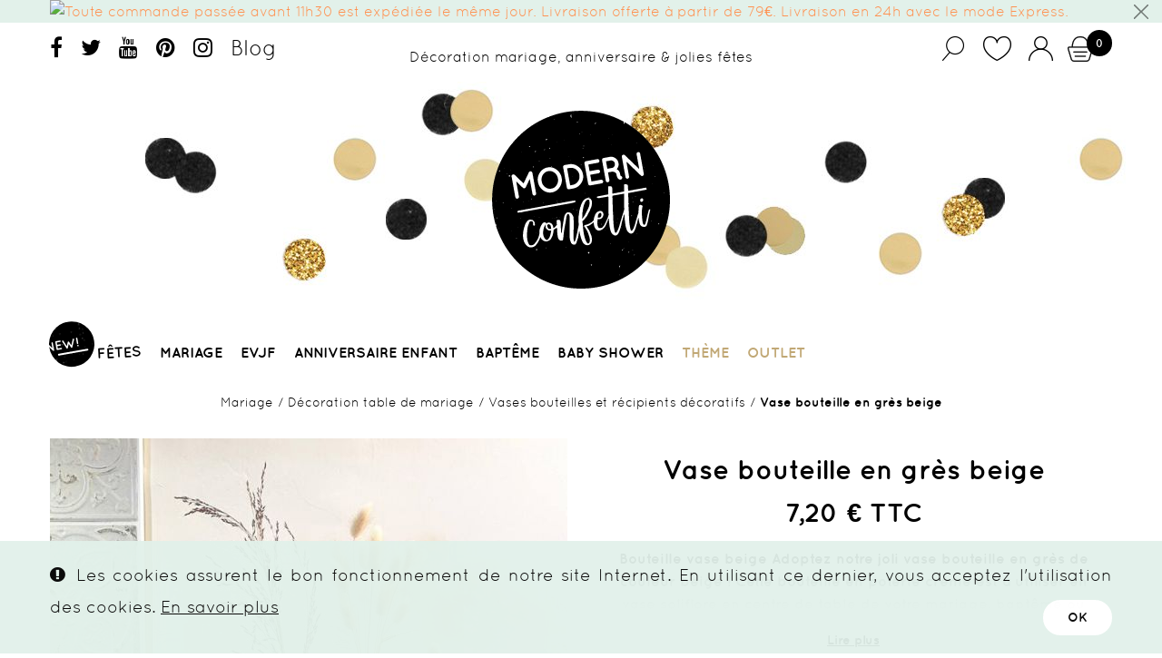

--- FILE ---
content_type: text/html; charset=utf-8
request_url: https://www.modernconfetti.com/mariage/decoration-table-de-mariage/vases-bouteilles-et-recipients-decoratifs/3359-vase-bouteille-en-gres-beige.html
body_size: 25207
content:
<!DOCTYPE HTML> <!--[if lt IE 7]><html class="no-js lt-ie9 lt-ie8 lt-ie7" lang="fr-fr"><![endif]--> <!--[if IE 7]><html class="no-js lt-ie9 lt-ie8 ie7" lang="fr-fr"><![endif]--> <!--[if IE 8]><html class="no-js lt-ie9 ie8" lang="fr-fr"><![endif]--> <!--[if gt IE 8]><html class="no-js ie9" lang="fr-fr"><![endif]--><html lang="fr-fr"><head><meta charset="utf-8" /><title>Vase bouteille en grès beige - MODERN CONFETTI</title> <script data-keepinline="true">var ajaxGetProductUrl = '//www.modernconfetti.com/module/cdc_googletagmanager/async';
    var ajaxShippingEvent = 1;
    var ajaxPaymentEvent = 1;

/* datalayer */
dataLayer = window.dataLayer || [];
    let cdcDatalayer = {"pageCategory":"product","event":"view_item","ecommerce":{"currency":"EUR","items":[{"item_name":"Vase bouteille en gres beige","item_id":"3359","price":"6","price_tax_exc":"6","price_tax_inc":"7.2","item_brand":"Modern Confetti","item_category":"Mariage","item_category2":"Decoration table de mariage","item_category3":"Vases bouteilles et recipients decoratifs","quantity":4,"google_business_vertical":"retail"}],"value":"6"},"google_tag_params":{"ecomm_pagetype":"product","ecomm_prodid":"3359","ecomm_totalvalue":7.2,"ecomm_totalvalue_tax_exc":6,"ecomm_category":"Mariage/Decoration table de mariage/Vases bouteilles et recipients decoratifs"}};
    dataLayer.push(cdcDatalayer);

/* call to GTM Tag */
(function(w,d,s,l,i){w[l]=w[l]||[];w[l].push({'gtm.start':
new Date().getTime(),event:'gtm.js'});var f=d.getElementsByTagName(s)[0],
j=d.createElement(s),dl=l!='dataLayer'?'&l='+l:'';j.async=true;j.src=
'https://www.googletagmanager.com/gtm.js?id='+i+dl;f.parentNode.insertBefore(j,f);
})(window,document,'script','dataLayer','G-N7BKY6M1P6');

/* async call to avoid cache system for dynamic data */
dataLayer.push({
  'event': 'datalayer_ready'
});</script> <meta name="description" content="Vase bouteille en grès beige, idéal pour décorer votre centre de table de mariage, anniversaire, baby shower, baptême ou en décoration intérieure." /><meta name="robots" content="index,follow" /><meta name="viewport" content="width=device-width, minimum-scale=0.25, maximum-scale=1.6, initial-scale=1.0" /><meta name="apple-mobile-web-app-capable" content="yes" /><link rel="icon" type="image/vnd.microsoft.icon" href="/img/favicon.ico?1756450249" /><link rel="shortcut icon" type="image/x-icon" href="/img/favicon.ico?1756450249" /><meta name="facebook-domain-verification" content="c75ursg4y8r3haz6pw5g3iuhspj6nh" /><link rel="canonical" href="https://www.modernconfetti.com/mariage/decoration-table-de-mariage/vases-bouteilles-et-recipients-decoratifs/3359-vase-bouteille-en-gres-beige.html" /><link rel="stylesheet" href="https://www.modernconfetti.com/themes/modernconfetti/cache/v_304_20829569fbe3ccb2e47d8c816aeda060_all.css" type="text/css" media="all" /><link rel="stylesheet" href="https://www.modernconfetti.com/themes/modernconfetti/cache/v_304_2ffce14da4a47c88e1cc17db213e676f_print.css" type="text/css" media="print" /> <script type="text/javascript">/* <![CDATA[ */;var ASPath='/modules/pm_advancedsearch4/';var ASSearchUrl='https://www.modernconfetti.com/module/pm_advancedsearch4/advancedsearch4';var CUSTOMIZE_TEXTFIELD=1;var FancyboxI18nClose='Fermer';var FancyboxI18nNext='Suivant';var FancyboxI18nPrev='Pr&eacute;c&eacute;dent';var PS_CATALOG_MODE=false;var added_to_wishlist='Le produit a été ajouté à votre liste.';var ajax_allowed=true;var ajaxsearch=true;var allowBuyWhenOutOfStock=false;var as4_orderBySalesAsc='Meilleures ventes en dernier';var as4_orderBySalesDesc='Meilleures ventes en premier';var attribute_anchor_separator='-';var attributesCombinations=[];var availableLaterValue='';var availableNowValue='';var baseDir='https://www.modernconfetti.com/';var baseUri='https://www.modernconfetti.com/';var blocksearch_type='top';var cf_empty_req_field='Please fill the mandatory field: ';var cf_error_title='Error';var checkout_fields_controller='https://www.modernconfetti.com/module/bestkit_checkoutfields/ajax';var contentOnly=false;var currency={"id":1,"name":"Euro","iso_code":"EUR","iso_code_num":"978","sign":"\u20ac","blank":"1","conversion_rate":"1.000000","deleted":"0","format":"2","decimals":"1","active":"1","prefix":"","suffix":" \u20ac","id_shop_list":null,"force_id":false};var currencyBlank=1;var currencyFormat=2;var currencyRate=1;var currencySign='€';var currentDate='2026-01-21 06:43:50';var customerGroupWithoutTax=false;var customizationFields=false;var customizationId=null;var customizationIdMessage='Personnalisation #';var default_eco_tax=0;var delete_txt='Supprimer';var displayList=false;var displayPrice=0;var doesntExist='Ce produit n\'existe pas dans cette déclinaison. Vous pouvez néanmoins en sélectionner une autre.';var doesntExistNoMore='Ce produit n\'est plus en stock';var doesntExistNoMoreBut='avec ces options mais reste disponible avec d\'autres options';var ecotaxTax_rate=0;var fieldRequired='Veuillez remplir tous les champs, puis enregistrer votre personnalisation';var freeProductTranslation='Gratuit !';var freeShippingTranslation='Livraison gratuite !';var generated_date=1768974230;var groupReduction=0;var hasDeliveryAddress=false;var highDPI=false;var idDefaultImage=13476;var id_lang=1;var id_product=3359;var img_dir='https://www.modernconfetti.com/themes/modernconfetti/img/';var img_prod_dir='https://www.modernconfetti.com/img/p/';var img_ps_dir='https://www.modernconfetti.com/img/';var instantsearch=false;var isGuest=0;var isLogged=0;var isMobile=false;var jqZoomEnabled=false;var loggin_required='Vous devez être connecté pour gérer votre liste d\'envies.';var mailalerts_already='Vous avez déjà une alerte pour ce produit';var mailalerts_invalid='Votre adresse e-mail est invalide';var mailalerts_placeholder='votre@email.com';var mailalerts_registered='Demande de notification enregistrée';var mailalerts_url_add='https://www.modernconfetti.com/module/mailalerts/actions?process=add';var mailalerts_url_check='https://www.modernconfetti.com/module/mailalerts/actions?process=check';var maxQuantityToAllowDisplayOfLastQuantityMessage=2;var minimalQuantity=1;var mywishlist_url='https://www.modernconfetti.com/module/blockwishlist/mywishlist';var noTaxForThisProduct=false;var oosHookJsCodeFunctions=[];var page_name='product';var placeholder_blocknewsletter='Inscrivez-vous à la newsletter';var priceDisplayMethod=0;var priceDisplayPrecision=2;var productAvailableForOrder=true;var productBasePriceTaxExcl=6;var productBasePriceTaxExcluded=6;var productBasePriceTaxIncl=7.2;var productHasAttributes=false;var productPrice=7.2;var productPriceTaxExcluded=6;var productPriceTaxIncluded=7.2;var productPriceWithoutReduction=7.2;var productReference='BF-DT006';var productShowPrice=true;var productUnitPriceRatio=0;var product_fileButtonHtml='Ajouter';var product_fileDefaultHtml='Aucun fichier sélectionné';var product_specific_price=[];var quantitiesDisplayAllowed=false;var quantityAvailable=0;var quickView=false;var reduction_percent=0;var reduction_price=0;var removingLinkText='retirer ce produit de mon panier';var roundMode=4;var search_url='https://www.modernconfetti.com/recherche';var sharing_img='https://www.modernconfetti.com/13476/vase-bouteille-en-gres-beige.jpg';var sharing_name='Vase bouteille en grès beige';var sharing_url='https://www.modernconfetti.com/mariage/decoration-table-de-mariage/vases-bouteilles-et-recipients-decoratifs/3359-vase-bouteille-en-gres-beige.html';var specific_currency=false;var specific_price=0;var static_token='4f4d7e37917400d20a1f7733ea954532';var stf_msg_error='Votre e-mail n\'a pas pu être envoyé. Veuillez vérifier l\'adresse et réessayer.';var stf_msg_required='Vous n\'avez pas rempli les champs requis';var stf_msg_success='Votre e-mail a bien été envoyé';var stf_msg_title='Envoyer à un ami';var stf_secure_key='5a9ee17dda31cec5039a0814256c4b6e';var stock_management=1;var taxRate=20;var toBeDetermined='A déterminer';var token='4f4d7e37917400d20a1f7733ea954532';var uploading_in_progress='Envoi en cours, veuillez patienter...';var usingSecureMode=true;var wishlistProductsIds=false;/* ]]> */</script> <script type="text/javascript" src="https://www.modernconfetti.com/themes/modernconfetti/cache/v_185_d5dc3f431c7e4cdc451b4b023be7f102.js"></script> <meta property="og:type" content="product" /><meta property="og:url" content="https://www.modernconfetti.com/mariage/decoration-table-de-mariage/vases-bouteilles-et-recipients-decoratifs/3359-vase-bouteille-en-gres-beige.html" /><meta property="og:title" content="Vase bouteille en grès beige - MODERN CONFETTI" /><meta property="og:site_name" content="MODERN CONFETTI" /><meta property="og:description" content="Vase bouteille en grès beige, idéal pour décorer votre centre de table de mariage, anniversaire, baby shower, baptême ou en décoration intérieure." /><meta property="og:image" content="https://www.modernconfetti.com/13476-large_default/vase-bouteille-en-gres-beige.jpg" /><meta property="product:pretax_price:amount" content="6" /><meta property="product:pretax_price:currency" content="EUR" /><meta property="product:price:amount" content="7.2" /><meta property="product:price:currency" content="EUR" /><meta property="product:weight:value" content="0.905000" /><meta property="product:weight:units" content="kg" /> <script type="text/javascript">(window.gaDevIds=window.gaDevIds||[]).push('d6YPbH');
				(function(i,s,o,g,r,a,m){i['GoogleAnalyticsObject']=r;i[r]=i[r]||function(){
				(i[r].q=i[r].q||[]).push(arguments)},i[r].l=1*new Date();a=s.createElement(o),
				m=s.getElementsByTagName(o)[0];a.async=1;a.src=g;m.parentNode.insertBefore(a,m)
				})(window,document,'script','//www.google-analytics.com/analytics.js','ga');
				ga('create', 'G-N7BKY6M1P6', 'auto');
				ga('require', 'ec');</script> <link rel="stylesheet" href="" type="text/css" id="ls-google-fonts-css" rel="preload" /><link rel="stylesheet" href="/modules/layerslider/views/css/base/layerslider.css" type="text/css" rel="preload" /><link rel="stylesheet" href="/modules/layerslider/views/css/base/layerslider.transitiongallery.css" type="text/css" rel="preload" /><script type="text/javascript" src="https://cdnjs.cloudflare.com/ajax/libs/gsap/1.11.2/TweenMax.min.js"></script><script type="text/javascript" src="/modules/layerslider/views/js/base/layerslider.kreaturamedia.js"></script><script type="text/javascript" src="/modules/layerslider/views/js/base/layerslider.transitions.js"></script><!--[if lt IE 8]> <script type="text/javascript" src="https://www.modernconfetti.com/modules/pm_advancedtopmenu/js/pm_advancedtopmenuiefix.js"></script> <![endif]--><script type="text/javascript">/*  */;var animation_places=parseInt(3);var fly_to_card_from_modal=Boolean(0);var fly_to_card=Boolean(1);var fly_to_card_fade_out=Boolean(1);var fly_to_card_image_type=parseInt(0);var fly_to_card_speed=(parseInt(3))*0.5*1000;var shake_effect=Boolean(0);var shake_counts=parseInt(1)+1;var scroll_to_cart=Boolean(0);var progress_wheel=Boolean(0);var type_of_message=parseInt(4);var message_location=parseInt(0);var message_text='Product {LINKED_NAME} successfully added to your shopping cart';var background_message_color='#00b9e3';var text_message_color='#ffffff';var text_message_size=parseInt(14);var automatically_message_hide=Boolean(1);var message_hide_time=(parseInt(1)+1)*1000;var link_to_order='https://www.modernconfetti.com/commande';var redirect_to_order=Boolean(0);var redirect_after=parseInt(0);/*  */</script> <script type="text/javascript" src='https://www.modernconfetti.com/modules/addtocardanimations/views/js/ps16/addToCardAnimation.js'></script><script defer type="text/javascript">/* * * 2007-2024 PayPal * * NOTICE OF LICENSE * * This source file is subject to the Academic Free License (AFL 3.0) * that is bundled with this package in the file LICENSE.txt. * It is also available through the world-wide-web at this URL: * http://opensource.org/licenses/afl-3.0.php * If you did not receive a copy of the license and are unable to * obtain it through the world-wide-web, please send an email * to license@prestashop.com so we can send you a copy immediately. * * DISCLAIMER * * Do not edit or add to this file if you wish to upgrade PrestaShop to newer * versions in the future. If you wish to customize PrestaShop for your * needs please refer to http://www.prestashop.com for more information. * * @author 2007-2024 PayPal * @author 202 ecommerce <tech@202-ecommerce.com> * @copyright PayPal * @license http://opensource.org/licenses/osl-3.0.php Open Software License (OSL 3.0) * */function updateFormDatas() { var nb = $('#quantity_wanted').val(); var id = $('#idCombination').val();$('.paypal_payment_form input[name=quantity]').val(nb); $('.paypal_payment_form input[name=id_p_attr]').val(id); } $(document).ready( function() { var baseDirPP = baseDir.replace('http:', 'https:'); if($('#in_context_checkout_enabled').val() != 1) { $(document).on('click','#payment_paypal_express_checkout', function() { $('#paypal_payment_form_cart').submit(); return false; }); }var jquery_version = $.fn.jquery.split('.'); if(jquery_version[0]>=1 && jquery_version[1] >= 7) { $('body').on('submit',".paypal_payment_form", function () { updateFormDatas(); }); } else { $('.paypal_payment_form').live('submit', function () { updateFormDatas(); }); }function displayExpressCheckoutShortcut() { var id_product = $('input[name="id_product"]').val(); var id_product_attribute = $('input[name="id_product_attribute"]').val(); $.ajax({ type: "GET", url: baseDirPP+'/modules/paypal/express_checkout/ajax.php', data: { get_qty: "1", id_product: id_product, id_product_attribute: id_product_attribute }, cache: false, success: function(result) { if (result == '1') { $('#container_express_checkout').slideDown(); } else { $('#container_express_checkout').slideUp(); } return true; } }); }$('select[name^="group_"]').change(function () { setTimeout(function(){displayExpressCheckoutShortcut()}, 500); });$('.color_pick').click(function () { setTimeout(function(){displayExpressCheckoutShortcut()}, 500); });if($('body#product').length > 0) { setTimeout(function(){displayExpressCheckoutShortcut()}, 500); }var modulePath = 'modules/paypal'; var subFolder = '/integral_evolution';var fullPath = baseDirPP + modulePath + subFolder; var confirmTimer = false; if ($('form[target="hss_iframe"]').length == 0) { if ($('select[name^="group_"]').length > 0) displayExpressCheckoutShortcut(); return false; } else { checkOrder(); }function checkOrder() { if(confirmTimer == false) confirmTimer = setInterval(getOrdersCount, 1000); }});</script> <script type="text/javascript">(function() {
                        window.sib = { equeue: [], client_key: "2j20bld2fe6kws2hvpih5" };
                        /* OPTIONAL: email for identify request*/
                        window.sib.email_id = "";
                        window.sendinblue = {}; for (var j = ['track', 'identify', 'trackLink', 'page'], i = 0; i < j.length; i++) { (function(k) { window.sendinblue[k] = function() { var arg = Array.prototype.slice.call(arguments); (window.sib[k] || function() { var t = {}; t[k] = arg; window.sib.equeue.push(t);})(arg[0], arg[1], arg[2]);};})(j[i]);}var n = document.createElement("script"),i = document.getElementsByTagName("script")[0]; n.type = "text/javascript", n.id = "sendinblue-js", n.async = !0, n.src = "https://sibautomation.com/sa.js?key=" + window.sib.client_key, i.parentNode.insertBefore(n, i), window.sendinblue.page();
                    })();</script><link rel="alternate" type="application/rss+xml" title="Vase bouteille en grès beige - MODERN CONFETTI" href="https://www.modernconfetti.com/modules/feeder/rss.php?id_category=13&amp;orderby=position&amp;orderway=desc" /><link href="//fonts.googleapis.com/css?family=Open+Sans:600,400,400i|Oswald:700" rel="stylesheet" type="text/css" media="all"><style></style> <script type="text/javascript">var GIFTCARD_IDS = [1937,1938,1939,1940,1941,1942];
            var GIFTCARD_CART_ITEMS = [];
            $(document).ready(function(){
                $('a.ajax_add_to_cart_button').each(function(){
                    for(var i in GIFTCARD_IDS) {
                        if(GIFTCARD_IDS[i] == $(this).attr('data-id-product')) {
                            $(this).hide();
                            break;
                        }
                    }
                });
                for(var i in GIFTCARD_CART_ITEMS) {
                    //Update cart header
                    var desc = '<div class="product-atributes"><a href="#">'+GIFTCARD_CART_ITEMS[i].desc+'</a></div>';
                    var elt = '#cart_block #cart_block_product_'+GIFTCARD_CART_ITEMS[i].id_short+'>.cart-info>.product-name';
                    $(desc).insertAfter(elt);

                    elt = '#cart_block #cart_block_product_'+GIFTCARD_CART_ITEMS[i].id_short+'>.cart-images>img';
                    $(elt).attr('src', GIFTCARD_CART_ITEMS[i].link_cart);

                    //Update cart
                    desc = '<small class="cart_ref">Type: '+GIFTCARD_CART_ITEMS[i].desc+'</small>';
                    elt = '#cart_summary .cart_item#product_'+GIFTCARD_CART_ITEMS[i].id_long+'>.cart_description>.product-name';
                    $(desc).insertAfter(elt);

                    elt = '#cart_summary .cart_item#product_'+GIFTCARD_CART_ITEMS[i].id_long+'>.cart_product>a>img';
                    $(elt).attr('src', GIFTCARD_CART_ITEMS[i].link_small);
                }
            });</script>  <script>(function(w,d,s,l,i){w[l]=w[l]||[];w[l].push({'gtm.start':
new Date().getTime(),event:'gtm.js'});var f=d.getElementsByTagName(s)[0],
j=d.createElement(s),dl=l!='dataLayer'?'&l='+l:'';j.async=true;j.src=
'https://www.googletagmanager.com/gtm.js?id='+i+dl;f.parentNode.insertBefore(j,f);
})(window,document,'script','dataLayer','GTM-KH64K76');</script>  <script>var doofinder_script ='//cdn.doofinder.com/media/js/doofinder-classic.7.latest.min.js';
(function(d,t){var f=d.createElement(t),s=d.getElementsByTagName(t)[0];f.async=1;
f.src=('https:'==location.protocol?'https:':'http:')+doofinder_script;
f.setAttribute('charset','utf-8');
s.parentNode.insertBefore(f,s)}(document,'script'));

var dfClassicLayers = [{
  "hashid": "ba608d3eb0fbd0054f84d6f453f75106",
  "zone": "eu1",
  "display": {
    "lang": "fr",
    "width": "60%",
  },
  "queryInput": "input[name=search_query]"
}];</script> <link rel="stylesheet" href="//fonts.googleapis.com/css?family=Open+Sans:300,600&amp;subset=latin,latin-ext" type="text/css" media="all" /> <!--[if IE 8]> <script src="https://oss.maxcdn.com/libs/html5shiv/3.7.0/html5shiv.js"></script> <script src="https://oss.maxcdn.com/libs/respond.js/1.3.0/respond.min.js"></script> <![endif]--><link rel="stylesheet" href="/themes/modernconfetti/css/jquery.selectBoxIt.css" /><link rel="preload as="style" href="/modules/layerslider/views/css/base/skins/v5/skin.css" /><link rel="preload" as="image" href="/themes/modernconfetti/img/header-bg.jpg" /><link rel="preload" href="/themes/modernconfetti/fonts/quicksand-bold-webfont.woff" as="font" type="font/woff" crossorigin /><link rel="preload" href="/themes/modernconfetti/fonts/quicksand-regular-webfont.woff" as="font" type="font/woff" crossorigin /><link rel="preload" href="/themes/modernconfetti/fonts/fontawesome-webfont.woff2?v=4.7.0" as="font" type="font/woff2" crossorigin /></head><body id="product" class="product product-3359 product-vase-bouteille-en-gres-beige category-13 category-vases-bouteilles-et-recipients-decoratifs hide-left-column hide-right-column lang_fr"> <noscript><iframe src="https://www.googletagmanager.com/ns.html?id=G-N7BKY6M1P6" height="0" width="0" style="display:none;visibility:hidden"></iframe></noscript><noscript><iframe src="https://www.googletagmanager.com/ns.html?id=GTM-KH64K76" height="0" width="0" style="display:none;visibility:hidden"></iframe></noscript><div id="page"><div class="header-container"> <header id="header"><div class="banner"><div class="container"><div class="row"> <a href="https://www.modernconfetti.com/content/27-livraison" title="Toute commande pass&eacute;e avant 11h30 est exp&eacute;di&eacute;e le m&ecirc;me jour. Livraison offerte &agrave; partir de 79&euro;. Livraison en 24h avec le mode Express."> <img class="img-responsive" src="https://www.modernconfetti.com/modules/blockbanner/img/e601e179d61e1c61b68f360e2020d97b.jpg" alt="Toute commande pass&eacute;e avant 11h30 est exp&eacute;di&eacute;e le m&ecirc;me jour. Livraison offerte &agrave; partir de 79&euro;. Livraison en 24h avec le mode Express." title="Toute commande pass&eacute;e avant 11h30 est exp&eacute;di&eacute;e le m&ecirc;me jour. Livraison offerte &agrave; partir de 79&euro;. Livraison en 24h avec le mode Express." width="1170" height="65" /> </a></div></div></div><div class="nav" id="displaySearchTopNav"><div id="search_block_top" class=""><div class="container"><form id="searchbox" method="get" action="//www.modernconfetti.com/recherche" > <input type="hidden" name="controller" value="search" /> <input type="hidden" name="orderby" value="position" /> <input type="hidden" name="orderway" value="desc" /> <input class="search_query form-control" type="text" id="search_query_top" name="search_query" placeholder="Rechercher" value="" /> <button type="submit" name="submit_search" class="btn btn-default button-search"> <span>Rechercher</span> </button><div id="search-close"></div></form></div></div><div class="container"><div class="row"> <nav><div class="social_block"><ul><li class="facebook"><a target="_blank" href="https://www.facebook.com/ModernConfetti"> </a></li><li class="twitter"><a target="_blank" href="https://twitter.com/modern_confetti"> </a></li><li class="youtube"><a target="_blank" href="https://www.youtube.com/channel/UCz-v8RYlVQM0Ld3yWQFXDZA"></a></li><li class="pinterest"><a target="_blank" href="https://fr.pinterest.com/modernconfetti"> </a></li><li class="instagram"><a target="_blank" href="https://www.instagram.com/modernconfetti/"> </a></li><li class="blog"><a target="_blank" href="http://blog.modernconfetti.com/">Blog</a></li></ul></div><div class="pull-right "><div class="shopping_cart"> <a href="https://www.modernconfetti.com/commande" title="Voir mon panier" rel="nofollow"><div class="header_icon cart_icon"></div><span class="ajax_cart_quantity unvisible">0</span> </a><div class="cart_block block exclusive"><div class="block_content"><div class="cart_block_list"><p class="cart_block_no_products"> Aucun produit</p><div class="cart-prices"><div class="cart-prices-line first-line"> <span class="price cart_block_shipping_cost ajax_cart_shipping_cost unvisible"> A déterminer </span> <span class="unvisible"> Livraison </span></div><div class="cart-prices-line last-line"> <span class="price cart_block_total ajax_block_cart_total">0,00 €</span> <span>Total</span></div><p> Les prix sont TTC</p></div><p class="cart-buttons"> <a id="button_order_cart" class="btn btn-default button button-small" href="https://www.modernconfetti.com/commande" title="Commander" rel="nofollow"> <span> Commander </span> </a></p></div></div></div></div></div><span class="open-mobile-menu pull-left">&nbsp;</span><div class="header_user_info pull-right"> <span class="button-search pull-left"><div id="button_search_img" class="header_icon search_icon"></div> </span> <a href="/index.php?fc=module&module=blockwishlist&controller=mywishlist" class="wishlist" rel="nofollow"><div class="header_icon wishlist_icon"></div> </a> <a class="login" href="https://www.modernconfetti.com/mon-compte" rel="nofollow" title="Identifiez-vous"><div class="header_icon user_icon"></div> </a></div><div class="clearfix"></div><div id="site-baseline" ><div id="header_brand_mobile"><a href="/" title="Modern Confetti"> <img class="logo img-responsive" src="/img/modern-confetti-logo-1480335900.jpg" alt="Modern Confetti" width="140" height="140" /> </a></div><div><a href="/" title="Modern Confetti" id="header_brand_scroll"><img src="/themes/modernconfetti/img/logo-nega-80x60.png" alt="Modern Confetti" width="80" height="60" /></a></div><p>Décoration mariage, anniversaire & jolies fêtes</p></div></nav></div></div></div><div><div class="container"><div id="header_brand" class="row"><div id="header_logo"> <a href="https://www.modernconfetti.com/" title="MODERN CONFETTI"> <img class="logo img-responsive" src="https://www.modernconfetti.com/img/modern-confetti-logo-1480335900.jpg" alt="MODERN CONFETTI" width="200" height="200"/> </a></div></div><div class="row" id="header_nav"> <script type="text/javascript">/*  */;var path='https://www.modernconfetti.com/module/cookiebanner/validation';/*  */</script> <div id="cookiebanner"><div class="cb-wrapper"> <span class="text-content"><span style="color: #000000;"><em class="icon-exclamation-sign">&nbsp;</em> Les cookies assurent le bon fonctionnement de notre site Internet. En utilisant ce dernier, vous acceptez l'utilisation des cookies.</span></span> <a class="more_link" href="https://www.modernconfetti.com/content/40-donnees-personnelles" title="En savoir plus" rel="nofollow"> En savoir plus </a> <a id="valid_cookie" class="btn btn-primary" href="https://www.modernconfetti.com/module/cookiebanner/validation" title="" rel="nofollow"> <span>OK</span> </a></div></div><div id="adtm_menu" data-open-method="1"><div id="adtm_menu_inner" class="clearfix advtm_open_on_hover"><ul id="menu"><li class="li-niveau1 advtm_menu_toggle"> <a class="a-niveau1 adtm_toggle_menu_button"><span class="advtm_menu_span adtm_toggle_menu_button_text">&nbsp;</span></a></li><li class="li-niveau1 advtm_menu_12 advtm_hide_desktop menuHaveNoMobileSubMenu"><a href="https://www.modernconfetti.com/mon-compte" title="Mon compte" class=" a-niveau1" data-type="my-account"><span class="advtm_menu_span advtm_menu_span_12">Mon compte</span></a></li><li class="li-niveau1 advtm_menu_14 advtm_hide_desktop menuHaveNoMobileSubMenu"><a href="https://www.modernconfetti.com/nous-contacter" title="Contact" class=" a-niveau1" data-type="contact"><span class="advtm_menu_span advtm_menu_span_14">Contact</span></a></li><li class="li-niveau1 advtm_menu_15 advtm_hide_desktop menuHaveNoMobileSubMenu"><a href="https://www.modernconfetti.com/nouveaux-produits" title="Nouveaut&eacute;s" class=" a-niveau1" data-type="new-products"><span class="advtm_menu_span advtm_menu_span_15">Nouveaut&eacute;s</span></a></li><li class="li-niveau1 advtm_menu_7 advtm_hide_mobile menuHaveNoMobileSubMenu"><a href="https://www.modernconfetti.com/nouveaux-produits" title="New!" class=" a-niveau1" data-type="new-products"><span class="advtm_menu_span advtm_menu_span_7">New!</span></a></li><li class="li-niveau1 advtm_menu_2 sub"><a href="https://www.modernconfetti.com/4-fete-et-anniversaire" title="F&ecirc;tes" class=" a-niveau1" data-type="category" data-id="4"><span class="advtm_menu_span advtm_menu_span_2">F&ecirc;tes</span><!--[if gte IE 7]><!--></a><!--<![endif]--> <!--[if lte IE 6]><table><tr><td><![endif]--><div class="adtm_sub"><table class="columnWrapTable"><tr><td class="adtm_column_wrap_td advtm_column_wrap_td_7"><div class="adtm_column_wrap advtm_column_wrap_7"><div class="adtm_column_wrap_sizer">&nbsp;</div><div class="adtm_column adtm_column_55 advtm_hide_desktop"> <span class="column_wrap_title"><a href="/4-fete-et-anniversaire/nouveaux-produits" title="Nouveaut&eacute;s" class="" >Nouveaut&eacute;s</a></span></div><div class="adtm_column adtm_column_9"> <span class="column_wrap_title"><a href="https://www.modernconfetti.com/47-decoration-table-de-fete" title="D&eacute;coration table de f&ecirc;te" class="" data-type="category" data-id="47">D&eacute;coration table de f&ecirc;te</a></span><ul class="adtm_elements adtm_elements_9"><li class=""><a href="https://www.modernconfetti.com/50-decors-et-centres-de-tables" title="D&eacute;cors et centres de tables" class="" data-type="category" data-id="50">D&eacute;cors et centres de tables</a></li><li class=""><a href="https://www.modernconfetti.com/340-vase-de-mariage" title="Vase de mariage" class="" data-type="category" data-id="340">Vase de mariage</a></li><li class=""><a href="https://www.modernconfetti.com/13-vases-bouteilles-et-recipients-decoratifs" title="Vases bouteilles et r&eacute;cipients d&eacute;coratifs" class=" advtm_menu_actif advtm_menu_actif_68bb1109786f2" data-type="category" data-id="13">Vases bouteilles et r&eacute;cipients d&eacute;coratifs</a></li><li class=""><a href="https://www.modernconfetti.com/12-bougies-photophores-et-bougeoirs" title="Bougies, photophores et bougeoirs" class="" data-type="category" data-id="12">Bougies, photophores et bougeoirs</a></li><li class=""><a href="https://www.modernconfetti.com/48-porte-noms-et-marque-place" title="Porte-noms et marque place" class="" data-type="category" data-id="48">Porte-noms et marque place</a></li><li class=""><a href="https://www.modernconfetti.com/54-vaisselle-jetable-et-pailles" title="Vaisselle jetable et pailles" class="" data-type="category" data-id="54">Vaisselle jetable et pailles</a></li><li class=""><a href="https://www.modernconfetti.com/53-candy-bar-et-sweet-tables" title="Candy Bar et Sweet tables" class="" data-type="category" data-id="53">Candy Bar et Sweet tables</a></li><li class=""><a href="https://www.modernconfetti.com/55-accessoires-gateaux-et-cupcakes" title="Accessoires g&acirc;teaux et cupcakes" class="" data-type="category" data-id="55">Accessoires g&acirc;teaux et cupcakes</a></li></ul></div></div></td><td class="adtm_column_wrap_td advtm_column_wrap_td_8"><div class="adtm_column_wrap advtm_column_wrap_8"><div class="adtm_column_wrap_sizer">&nbsp;</div><div class="adtm_column adtm_column_10"> <span class="column_wrap_title"><a href="https://www.modernconfetti.com/56-decoration-de-fete" title="D&eacute;coration salle des f&ecirc;tes" class="" data-type="category" data-id="56">D&eacute;coration salle des f&ecirc;tes</a></span><ul class="adtm_elements adtm_elements_10"><li class=""><a href="https://www.modernconfetti.com/57-guirlandes-bannieres-et-fanions" title="Guirlandes, banni&egrave;res et fanions" class="" data-type="category" data-id="57">Guirlandes, banni&egrave;res et fanions</a></li><li class=""><a href="https://www.modernconfetti.com/59-deco-a-suspendre-et-ornements-papier" title="D&eacute;co &agrave; suspendre et ornements papier" class="" data-type="category" data-id="59">D&eacute;co &agrave; suspendre et ornements papier</a></li><li class=""><a href="https://www.modernconfetti.com/62-deco-fleurs-oiseaux-et-papillons" title="Fleurs s&eacute;ch&eacute;es ou artificielles" class="" data-type="category" data-id="62">Fleurs s&eacute;ch&eacute;es ou artificielles</a></li><li class=""><a href="https://www.modernconfetti.com/23-signaletique-et-panneaux-deco" title="Signal&eacute;tique et panneaux d&eacute;co" class="" data-type="category" data-id="23">Signal&eacute;tique et panneaux d&eacute;co</a></li><li class=""><a href="https://www.modernconfetti.com/234-pinatas-anniversaire-enfants" title="Pinatas anniversaire enfants" class="" data-type="category" data-id="234">Pinatas anniversaire enfants</a></li><li class=""><a href="https://www.modernconfetti.com/60-ballons" title="Ballons" class="" data-type="category" data-id="60">Ballons</a></li></ul></div><div class="adtm_column adtm_column_63"> <span class="column_wrap_title"><a href="https://www.modernconfetti.com/317-arche-de-ballons" title="ARCHE DE BALLONS" class="" data-type="category" data-id="317">ARCHE DE BALLONS</a></span></div></div></td><td class="adtm_column_wrap_td advtm_column_wrap_td_9"><div class="adtm_column_wrap advtm_column_wrap_9"><div class="adtm_column_wrap_sizer">&nbsp;</div><div class="adtm_column adtm_column_11"> <span class="column_wrap_title"><a href="https://www.modernconfetti.com/63-accessoires-de-fete" title="Accessoires de f&ecirc;te" class="" data-type="category" data-id="63">Accessoires de f&ecirc;te</a></span><ul class="adtm_elements adtm_elements_11"><li class=""><a href="https://www.modernconfetti.com/341-confettis-biodegradables" title="Confettis biod&eacute;gradables" class="" data-type="category" data-id="341">Confettis biod&eacute;gradables</a></li><li class=""><a href="https://www.modernconfetti.com/383-livre-d-or-anniversaire" title="Livre d'or anniversaire" class="" data-type="category" data-id="383">Livre d'or anniversaire</a></li><li class=""><a href="https://www.modernconfetti.com/384-urne-anniversaire" title="Urne anniversaire" class="" data-type="category" data-id="384">Urne anniversaire</a></li><li class=""><a href="https://www.modernconfetti.com/64-bulles-et-confettis" title="Bulles et Confettis" class="" data-type="category" data-id="64">Bulles et Confettis</a></li><li class=""><a href="https://www.modernconfetti.com/65-pour-faire-la-fete" title="Pour faire la f&ecirc;te" class="" data-type="category" data-id="65">Pour faire la f&ecirc;te</a></li><li class=""><a href="https://www.modernconfetti.com/66-photobooth-fete-et-anniversaire" title="Photobooth f&ecirc;te et anniversaire" class="" data-type="category" data-id="66">Photobooth f&ecirc;te et anniversaire</a></li></ul></div></div></td><td class="adtm_column_wrap_td advtm_column_wrap_td_10"><div class="adtm_column_wrap advtm_column_wrap_10"><div class="adtm_column_wrap_sizer">&nbsp;</div><div class="adtm_column adtm_column_12"> <span class="column_wrap_title"><a href="https://www.modernconfetti.com/67-cadeaux-invites-et-petite-deco" title="Cadeaux invit&eacute;s et petite d&eacute;co" class="" data-type="category" data-id="67">Cadeaux invit&eacute;s et petite d&eacute;co</a></span></div></div></td><td class="adtm_column_wrap_td advtm_column_wrap_td_21"><div class="adtm_column_wrap advtm_column_wrap_21"><div class="adtm_column_wrap_sizer">&nbsp;</div><div class="adtm_column adtm_column_27 advtm_hide_mobile"> <span class="column_wrap_title"><a href="/4-fete-et-anniversaire/nouveaux-produits" title="Nouveaut&eacute;s" class="" >Nouveaut&eacute;s</a></span></div><div class="adtm_column adtm_column_28"> <span class="column_wrap_title"><a href="/4-fete-et-anniversaire/bons-plans" title="Bons plans" class="" >Bons plans</a></span></div></div></td></tr></table></div> <!--[if lte IE 6]></td></tr></table></a><![endif]--></li><li class="li-niveau1 advtm_menu_1 sub"><a href="https://www.modernconfetti.com/3-mariage" title="Mariage" class=" a-niveau1" data-type="category" data-id="3"><span class="advtm_menu_span advtm_menu_span_1">Mariage</span><!--[if gte IE 7]><!--></a><!--<![endif]--> <!--[if lte IE 6]><table><tr><td><![endif]--><div class="adtm_sub"><table class="columnWrapTable"><tr><td class="adtm_column_wrap_td advtm_column_wrap_td_1"><div class="adtm_column_wrap advtm_column_wrap_1"><div class="adtm_column_wrap_sizer">&nbsp;</div><div class="adtm_column adtm_column_1"> <span class="column_wrap_title"><a href="https://www.modernconfetti.com/8-decoration-table-de-mariage" title="D&eacute;coration table de mariage" class="" data-type="category" data-id="8">D&eacute;coration table de mariage</a></span><ul class="adtm_elements adtm_elements_1"><li class=""><a href="https://www.modernconfetti.com/11-decors-et-centres-de-tables" title="D&eacute;cors et centres de tables" class="" data-type="category" data-id="11">D&eacute;cors et centres de tables</a></li><li class=""><a href="https://www.modernconfetti.com/340-vase-de-mariage" title="Vase de mariage" class="" data-type="category" data-id="340">Vase de mariage</a></li><li class=""><a href="https://www.modernconfetti.com/13-vases-bouteilles-et-recipients-decoratifs" title="Vases bouteilles et r&eacute;cipients d&eacute;coratifs" class="" data-type="category" data-id="13">Vases bouteilles et r&eacute;cipients d&eacute;coratifs</a></li><li class=""><a href="https://www.modernconfetti.com/12-bougies-photophores-et-bougeoirs" title="Bougies, photophores et bougeoirs" class="" data-type="category" data-id="12">Bougies, photophores et bougeoirs</a></li><li class=""><a href="https://www.modernconfetti.com/10-napperons-sets-de-tables-et-sous-verres" title="Chemin de tables" class="" data-type="category" data-id="10">Chemin de tables</a></li><li class=""><a href="https://www.modernconfetti.com/15-vaisselle-papier-et-pailles" title="Vaisselle papier et pailles" class="" data-type="category" data-id="15">Vaisselle papier et pailles</a></li><li class=""><a href="https://www.modernconfetti.com/9-porte-noms-et-marque-place" title="Porte-noms et marque place" class="" data-type="category" data-id="9">Porte-noms et marque place</a></li><li class=""><a href="https://www.modernconfetti.com/14-candy-bar-et-sweet-tables" title="Candy Bar et Sweet tables" class="" data-type="category" data-id="14">Candy Bar et Sweet tables</a></li><li class=""><a href="https://www.modernconfetti.com/17-cake-topper-et-figurines-mariage" title="Cake topper et figurines mariage" class="" data-type="category" data-id="17">Cake topper et figurines mariage</a></li></ul></div></div></td><td class="adtm_column_wrap_td advtm_column_wrap_td_3"><div class="adtm_column_wrap advtm_column_wrap_3"><div class="adtm_column_wrap_sizer">&nbsp;</div><div class="adtm_column adtm_column_4"> <span class="column_wrap_title"><a href="https://www.modernconfetti.com/18-decoration-de-mariage" title="D&eacute;coration salle de mariage" class="" data-type="category" data-id="18">D&eacute;coration salle de mariage</a></span><ul class="adtm_elements adtm_elements_4"><li class=""><a href="https://www.modernconfetti.com/24-deco-fleurs-oiseaux-et-papillons" title="Fleurs s&eacute;ch&eacute;es ou artificielles" class="" data-type="category" data-id="24">Fleurs s&eacute;ch&eacute;es ou artificielles</a></li><li class=""><a href="https://www.modernconfetti.com/342-stickers-mariage" title="Stickers mariage" class="" data-type="category" data-id="342">Stickers mariage</a></li><li class=""><a href="https://www.modernconfetti.com/19-guirlandes-bannieres-et-fanions-de-mariage" title="Guirlandes, banni&egrave;res et fanions de mariage" class="" data-type="category" data-id="19">Guirlandes, banni&egrave;res et fanions de mariage</a></li><li class=""><a href="https://www.modernconfetti.com/21-deco-a-suspendre-et-ornements-papier" title="D&eacute;co &agrave; suspendre et ornements papier" class="" data-type="category" data-id="21">D&eacute;co &agrave; suspendre et ornements papier</a></li><li class=""><a href="https://www.modernconfetti.com/61-signaletique-et-panneaux-deco" title="Signal&eacute;tique &amp; Panneau mariage" class="" data-type="category" data-id="61">Signal&eacute;tique &amp; Panneau mariage</a></li><li class=""><a href="https://www.modernconfetti.com/22-ballons" title="Ballons" class="" data-type="category" data-id="22">Ballons</a></li></ul></div><div class="adtm_column adtm_column_62"> <span class="column_wrap_title"><a href="https://www.modernconfetti.com/317-arche-de-ballons" title="ARCHE DE BALLONS" class="" data-type="category" data-id="317">ARCHE DE BALLONS</a></span></div></div></td><td class="adtm_column_wrap_td advtm_column_wrap_td_4"><div class="adtm_column_wrap advtm_column_wrap_4"><div class="adtm_column_wrap_sizer">&nbsp;</div><div class="adtm_column adtm_column_2"> <span class="column_wrap_title"><a href="https://www.modernconfetti.com/225-accessoires-photobooth-de-mariage" title="Accessoires photobooth de mariage" class="" data-type="category" data-id="225">Accessoires photobooth de mariage</a></span></div><div class="adtm_column adtm_column_5"> <span class="column_wrap_title"><a href="https://www.modernconfetti.com/25-objets-festifs-et-petits-cadeaux" title="Animations de mariage" class="" data-type="category" data-id="25">Animations de mariage</a></span><ul class="adtm_elements adtm_elements_5"><li class=""><a href="https://www.modernconfetti.com/380-livre-d-or-mariage" title="Livre d'or mariage" class="" data-type="category" data-id="380">Livre d'or mariage</a></li><li class=""><a href="https://www.modernconfetti.com/345-boites-a-alliances" title="Bo&icirc;tes &agrave; alliances" class="" data-type="category" data-id="345">Bo&icirc;tes &agrave; alliances</a></li><li class=""><a href="https://www.modernconfetti.com/346-decoration-voiture-de-mariage" title="D&eacute;coration voiture de mariage" class="" data-type="category" data-id="346">D&eacute;coration voiture de mariage</a></li><li class=""><a href="https://www.modernconfetti.com/26-bulles-et-confettis" title="Bulles et confettis" class="" data-type="category" data-id="26">Bulles et confettis</a></li><li class=""><a href="https://www.modernconfetti.com/41-livre-d-or-et-urnes" title="Urnes mariage" class="" data-type="category" data-id="41">Urnes mariage</a></li><li class=""><a href="https://www.modernconfetti.com/30-cadeaux-invites" title="Cadeaux invit&eacute;s" class="" data-type="category" data-id="30">Cadeaux invit&eacute;s</a></li></ul></div></div></td><td class="adtm_column_wrap_td advtm_column_wrap_td_5"><div class="adtm_column_wrap advtm_column_wrap_5"><div class="adtm_column_wrap_sizer">&nbsp;</div><div class="adtm_column adtm_column_6"> <span class="column_wrap_title"><a href="https://www.modernconfetti.com/32-accessoires-maries-et-cortege" title="Accessoires mariage" class="" data-type="category" data-id="32">Accessoires mariage</a></span></div><div class="adtm_column adtm_column_66"> <span class="column_wrap_title"><a href="https://www.modernconfetti.com/315-peignoir-mariage" title="Peignoir mariage" class="" data-type="category" data-id="315">Peignoir mariage</a></span></div></div></td><td class="adtm_column_wrap_td advtm_column_wrap_td_6"><div class="adtm_column_wrap advtm_column_wrap_6"><div class="adtm_column_wrap_sizer">&nbsp;</div><div class="adtm_column adtm_column_3"> <span class="column_wrap_title"><a href="https://www.modernconfetti.com/248-mariage-gay-et-lesbien" title="Mariage gay et lesbien LGBT" class="" data-type="category" data-id="248">Mariage gay et lesbien LGBT</a></span></div></div></td><td class="adtm_column_wrap_td advtm_column_wrap_td_2"><div class="adtm_column_wrap advtm_column_wrap_2"><div class="adtm_column_wrap_sizer">&nbsp;</div><div class="adtm_column adtm_column_24 advtm_hide_mobile"> <span class="column_wrap_title"><a href="/3-mariage/nouveaux-produits" title="Nouveaut&eacute;s" class="" >Nouveaut&eacute;s</a></span></div><div class="adtm_column adtm_column_26"> <span class="column_wrap_title"><a href="/3-mariage/bons-plans" title="Bons plans" class="" >Bons plans</a></span></div></div></td></tr></table></div> <!--[if lte IE 6]></td></tr></table></a><![endif]--></li><li class="li-niveau1 advtm_menu_17 sub"><a href="https://www.modernconfetti.com/258-accessoires-evjf-et-evjg" title="EVJF" class=" a-niveau1" data-type="category" data-id="258"><span class="advtm_menu_span advtm_menu_span_17">EVJF</span><!--[if gte IE 7]><!--></a><!--<![endif]--> <!--[if lte IE 6]><table><tr><td><![endif]--><div class="adtm_sub"><table class="columnWrapTable"><tr><td class="adtm_column_wrap_td advtm_column_wrap_td_33"><div class="adtm_column_wrap advtm_column_wrap_33"><div class="adtm_column_wrap_sizer">&nbsp;</div><div class="adtm_column adtm_column_67"> <span class="column_wrap_title"><a href="https://www.modernconfetti.com/353-decoration-evjf" title="D&eacute;coration evjf" class="" data-type="category" data-id="353">D&eacute;coration evjf</a></span></div></div></td><td class="adtm_column_wrap_td advtm_column_wrap_td_34"><div class="adtm_column_wrap advtm_column_wrap_34"><div class="adtm_column_wrap_sizer">&nbsp;</div><div class="adtm_column adtm_column_68"> <span class="column_wrap_title"><a href="https://www.modernconfetti.com/354-goodies-evjf" title="Goodies evjf" class="" data-type="category" data-id="354">Goodies evjf</a></span></div></div></td><td class="adtm_column_wrap_td advtm_column_wrap_td_35"><div class="adtm_column_wrap advtm_column_wrap_35"><div class="adtm_column_wrap_sizer">&nbsp;</div><div class="adtm_column adtm_column_69"> <span class="column_wrap_title"><a href="https://www.modernconfetti.com/355-jeux-evjf" title="Jeux EVJF" class="" data-type="category" data-id="355">Jeux EVJF</a></span></div></div></td></tr></table></div> <!--[if lte IE 6]></td></tr></table></a><![endif]--></li><li class="li-niveau1 advtm_menu_3 sub"><a href="https://www.modernconfetti.com/5-anniversaire-enfant" title="Anniversaire enfant" class=" a-niveau1" data-type="category" data-id="5"><span class="advtm_menu_span advtm_menu_span_3">Anniversaire enfant</span><!--[if gte IE 7]><!--></a><!--<![endif]--> <!--[if lte IE 6]><table><tr><td><![endif]--><div class="adtm_sub"><table class="columnWrapTable"><tr><td class="adtm_column_wrap_td advtm_column_wrap_td_11"><div class="adtm_column_wrap advtm_column_wrap_11"><div class="adtm_column_wrap_sizer">&nbsp;</div><div class="adtm_column adtm_column_56 advtm_hide_desktop"> <span class="column_wrap_title"><a href="/5-anniversaire-enfant/nouveaux-produits" title="Nouveaut&eacute;s" class="" >Nouveaut&eacute;s</a></span></div><div class="adtm_column adtm_column_13"> <span class="column_wrap_title"><a href="https://www.modernconfetti.com/74-decoration-de-table-d-anniversaire-enfant" title="D&eacute;coration de table d'anniversaire enfant" class="" data-type="category" data-id="74">D&eacute;coration de table d'anniversaire enfant</a></span><ul class="adtm_elements adtm_elements_13"><li class=""><a href="https://www.modernconfetti.com/356-bar-a-bonbon-anniversaire" title="Bar &agrave; bonbon anniversaire" class="" data-type="category" data-id="356">Bar &agrave; bonbon anniversaire</a></li><li class=""><a href="https://www.modernconfetti.com/77-bougies-d-anniversaire" title="Bougies d'anniversaire" class="" data-type="category" data-id="77">Bougies d'anniversaire</a></li><li class=""><a href="https://www.modernconfetti.com/78-tout-pour-la-table-d-anniversaire" title="Tout pour la table d'anniversaire" class="" data-type="category" data-id="78">Tout pour la table d'anniversaire</a></li><li class=""><a href="https://www.modernconfetti.com/80-vaisselle-jetable-anniversaire-enfant" title="Vaisselle jetable anniversaire enfant" class="" data-type="category" data-id="80">Vaisselle jetable anniversaire enfant</a></li><li class=""><a href="https://www.modernconfetti.com/81-deco-gateau-anniversaire" title="D&eacute;co g&acirc;teau anniversaire" class="" data-type="category" data-id="81">D&eacute;co g&acirc;teau anniversaire</a></li></ul></div></div></td><td class="adtm_column_wrap_td advtm_column_wrap_td_12"><div class="adtm_column_wrap advtm_column_wrap_12"><div class="adtm_column_wrap_sizer">&nbsp;</div><div class="adtm_column adtm_column_14"> <span class="column_wrap_title"><a href="https://www.modernconfetti.com/82-decoration-anniversaire-enfant" title="D&eacute;coration anniversaire enfant" class="" data-type="category" data-id="82">D&eacute;coration anniversaire enfant</a></span><ul class="adtm_elements adtm_elements_14"><li class=""><a href="https://www.modernconfetti.com/83-guirlandes" title="Guirlandes" class="" data-type="category" data-id="83">Guirlandes</a></li><li class=""><a href="https://www.modernconfetti.com/88-confettis-et-bulles-de-savons" title="Confettis et bulles de savons" class="" data-type="category" data-id="88">Confettis et bulles de savons</a></li><li class=""><a href="https://www.modernconfetti.com/89-photobooth-anniversaire-enfant" title="Photobooth anniversaire enfant" class="" data-type="category" data-id="89">Photobooth anniversaire enfant</a></li><li class=""><a href="https://www.modernconfetti.com/90-cotillons-et-animation-anniversaire-enfant" title="Cotillons et animation anniversaire enfant" class="" data-type="category" data-id="90">Cotillons et animation anniversaire enfant</a></li><li class=""><a href="https://www.modernconfetti.com/234-pinatas-anniversaire-enfants" title="Pinatas anniversaire enfants" class="" data-type="category" data-id="234">Pinatas anniversaire enfants</a></li><li class=""><a href="https://www.modernconfetti.com/91-cadeaux-invites-enfants" title="Cadeaux invit&eacute;s enfants" class="" data-type="category" data-id="91">Cadeaux invit&eacute;s enfants</a></li><li class=""><a href="https://www.modernconfetti.com/86-ballons-d-anniversaire" title="Ballons d'anniversaire" class="" data-type="category" data-id="86">Ballons d'anniversaire</a></li></ul></div><div class="adtm_column adtm_column_64"> <span class="column_wrap_title"><a href="https://www.modernconfetti.com/357-arche-de-ballons-anniversaire" title="Arche de ballons anniversaire" class="" data-type="category" data-id="357">Arche de ballons anniversaire</a></span></div></div></td><td class="adtm_column_wrap_td advtm_column_wrap_td_14"><div class="adtm_column_wrap advtm_column_wrap_14"><div class="adtm_column_wrap_sizer">&nbsp;</div><div class="adtm_column adtm_column_16"> <span class="column_wrap_title"><a href="https://www.modernconfetti.com/92-themes-anniversaire-enfant" title="Th&egrave;me Anniversaire enfant" class="" data-type="category" data-id="92">Th&egrave;me Anniversaire enfant</a></span><ul class="adtm_elements adtm_elements_16"><li class=""><a href="https://www.modernconfetti.com/331-decoration-anniversaire-marron-chocolat" title="Anniversaire th&egrave;me marron et beige" class="" data-type="category" data-id="331">Anniversaire th&egrave;me marron et beige</a></li><li class=""><a href="https://www.modernconfetti.com/325-anniversaire-theme-arc-en-ciel" title="Anniversaire th&egrave;me Arc-en-ciel" class="" data-type="category" data-id="325">Anniversaire th&egrave;me Arc-en-ciel</a></li><li class=""><a href="https://www.modernconfetti.com/98-anniversaire-theme-fleurs-et-nature" title="Anniversaire th&egrave;me fleurs et nature" class="" data-type="category" data-id="98">Anniversaire th&egrave;me fleurs et nature</a></li><li class=""><a href="https://www.modernconfetti.com/94-anniversaire-theme-rose-gold" title="Anniversaire th&egrave;me rose gold" class="" data-type="category" data-id="94">Anniversaire th&egrave;me rose gold</a></li></ul></div></div></td><td class="adtm_column_wrap_td advtm_column_wrap_td_23"><div class="adtm_column_wrap advtm_column_wrap_23"><div class="adtm_column_wrap_sizer">&nbsp;</div><div class="adtm_column adtm_column_30 advtm_hide_mobile"> <span class="column_wrap_title"><a href="/5-anniversaire-enfant/nouveaux-produits" title="Nouveaut&eacute;s" class="" >Nouveaut&eacute;s</a></span></div><div class="adtm_column adtm_column_31"> <span class="column_wrap_title"><a href="/5-anniversaire-enfant/bons-plans" title="Bons plans" class="" >Bons plans</a></span></div></div></td></tr></table></div> <!--[if lte IE 6]></td></tr></table></a><![endif]--></li><li class="li-niveau1 advtm_menu_38 sub"><a href="https://www.modernconfetti.com/107-idee-deco-bapteme" title="Bapt&ecirc;me" class=" a-niveau1" data-type="category" data-id="107"><span class="advtm_menu_span advtm_menu_span_38">Bapt&ecirc;me</span><!--[if gte IE 7]><!--></a><!--<![endif]--> <!--[if lte IE 6]><table><tr><td><![endif]--><div class="adtm_sub"><table class="columnWrapTable"><tr><td class="adtm_column_wrap_td advtm_column_wrap_td_36"><div class="adtm_column_wrap advtm_column_wrap_36"><div class="adtm_column_wrap_sizer">&nbsp;</div><div class="adtm_column adtm_column_70"> <span class="column_wrap_title"><a href="https://www.modernconfetti.com/99-table-decoree" title="Table d&eacute;cor&eacute;e" class="" data-type="category" data-id="99">Table d&eacute;cor&eacute;e</a></span><ul class="adtm_elements adtm_elements_70"><li class=""><a href="https://www.modernconfetti.com/100-porte-noms-et-marque-place" title="Porte-noms et marque place" class="" data-type="category" data-id="100">Porte-noms et marque place</a></li><li class=""><a href="https://www.modernconfetti.com/102-bougies-photophores-et-bougeoirs" title="Bougies, photophores et bougeoirs" class="" data-type="category" data-id="102">Bougies, photophores et bougeoirs</a></li><li class=""><a href="https://www.modernconfetti.com/103-vases-bouteilles-et-recipients-decoratifs" title="Vases, bouteilles et r&eacute;cipients d&eacute;coratifs" class="" data-type="category" data-id="103">Vases, bouteilles et r&eacute;cipients d&eacute;coratifs</a></li><li class=""><a href="https://www.modernconfetti.com/104-candy-bar-et-sweet-tables" title="Candy Bar et Sweet tables" class="" data-type="category" data-id="104">Candy Bar et Sweet tables</a></li><li class=""><a href="https://www.modernconfetti.com/105-vaisselle-papier-et-pailles" title="Vaisselle papier et pailles" class="" data-type="category" data-id="105">Vaisselle papier et pailles</a></li><li class=""><a href="https://www.modernconfetti.com/106-deco-pour-gateaux" title="D&eacute;co pour g&acirc;teaux" class="" data-type="category" data-id="106">D&eacute;co pour g&acirc;teaux</a></li><li class=""><a href="https://www.modernconfetti.com/106-deco-pour-gateaux" title="D&eacute;co pour g&acirc;teaux" class="" data-type="category" data-id="106">D&eacute;co pour g&acirc;teaux</a></li><li class=""><a href="https://www.modernconfetti.com/361-chemin-de-table-bapteme" title="Chemin de table bapt&ecirc;me" class="" data-type="category" data-id="361">Chemin de table bapt&ecirc;me</a></li><li class=""><a href="https://www.modernconfetti.com/362-centre-de-table-bapteme" title="Centre de table bapt&ecirc;me" class="" data-type="category" data-id="362">Centre de table bapt&ecirc;me</a></li></ul></div></div></td><td class="adtm_column_wrap_td advtm_column_wrap_td_37"><div class="adtm_column_wrap advtm_column_wrap_37"><div class="adtm_column_wrap_sizer">&nbsp;</div><div class="adtm_column adtm_column_71"> <span class="column_wrap_title"><a href="https://www.modernconfetti.com/363-decoration-salle-bapteme" title="D&eacute;coration salle bapt&ecirc;me" class="" data-type="category" data-id="363">D&eacute;coration salle bapt&ecirc;me</a></span><ul class="adtm_elements adtm_elements_71"><li class=""><a href="https://www.modernconfetti.com/108-guirlandes-et-fanions" title="Guirlandes et fanions" class="" data-type="category" data-id="108">Guirlandes et fanions</a></li><li class=""><a href="https://www.modernconfetti.com/110-deco-a-accrocher" title="D&eacute;coration murale bapt&ecirc;me" class="" data-type="category" data-id="110">D&eacute;coration murale bapt&ecirc;me</a></li><li class=""><a href="https://www.modernconfetti.com/112-fleurs-oiseaux-et-papillons" title="Fleurs, oiseaux et papillons" class="" data-type="category" data-id="112">Fleurs, oiseaux et papillons</a></li><li class=""><a href="https://www.modernconfetti.com/381-livre-d-or-bapteme" title="Livre d'or bapt&ecirc;me" class="" data-type="category" data-id="381">Livre d'or bapt&ecirc;me</a></li><li class=""><a href="https://www.modernconfetti.com/382-urne-bapteme" title="Urne bapt&ecirc;me" class="" data-type="category" data-id="382">Urne bapt&ecirc;me</a></li><li class=""><a href="https://www.modernconfetti.com/114-bulles-et-confettis" title="Bulles et Confettis" class="" data-type="category" data-id="114">Bulles et Confettis</a></li><li class=""><a href="https://www.modernconfetti.com/115-accessoires-de-fete" title="Accessoires de f&ecirc;te" class="" data-type="category" data-id="115">Accessoires de f&ecirc;te</a></li><li class=""><a href="https://www.modernconfetti.com/111-ballons" title="Ballons" class="" data-type="category" data-id="111">Ballons</a></li></ul></div></div></td><td class="adtm_column_wrap_td advtm_column_wrap_td_38"><div class="adtm_column_wrap advtm_column_wrap_38"><div class="adtm_column_wrap_sizer">&nbsp;</div><div class="adtm_column adtm_column_72"> <span class="column_wrap_title"><a href="https://www.modernconfetti.com/366-arche-ballon-bapteme" title="Arche ballon bapt&ecirc;me" class="" data-type="category" data-id="366">Arche ballon bapt&ecirc;me</a></span></div></div></td></tr></table></div> <!--[if lte IE 6]></td></tr></table></a><![endif]--></li><li class="li-niveau1 advtm_menu_4 sub"><a href="https://www.modernconfetti.com/6-naissance-et-bapteme" title="Baby shower" class=" a-niveau1" data-type="category" data-id="6"><span class="advtm_menu_span advtm_menu_span_4">Baby shower</span><!--[if gte IE 7]><!--></a><!--<![endif]--> <!--[if lte IE 6]><table><tr><td><![endif]--><div class="adtm_sub"><table class="columnWrapTable"><tr><td class="adtm_column_wrap_td advtm_column_wrap_td_15"><div class="adtm_column_wrap advtm_column_wrap_15"><div class="adtm_column_wrap_sizer">&nbsp;</div><div class="adtm_column adtm_column_57 advtm_hide_desktop"> <span class="column_wrap_title"><a href="/6-naissance-et-bapteme/nouveaux-produits" title="Nouveaut&eacute;s" class="" >Nouveaut&eacute;s</a></span></div><div class="adtm_column adtm_column_73"> <span class="column_wrap_title"><a href="https://www.modernconfetti.com/367-deco-salle-baby-shower" title="Deco salle baby shower" class="" data-type="category" data-id="367">Deco salle baby shower</a></span></div><div class="adtm_column adtm_column_74"> <span class="column_wrap_title"><a href="https://www.modernconfetti.com/368-ballons-baby-shower" title="Ballons Baby shower" class="" data-type="category" data-id="368">Ballons Baby shower</a></span></div><div class="adtm_column adtm_column_75"> <span class="column_wrap_title"><a href="https://www.modernconfetti.com/369-decoration-table-baby-shower" title="D&eacute;coration table baby shower" class="" data-type="category" data-id="369">D&eacute;coration table baby shower</a></span></div></div></td><td class="adtm_column_wrap_td advtm_column_wrap_td_16"><div class="adtm_column_wrap advtm_column_wrap_16"><div class="adtm_column_wrap_sizer">&nbsp;</div><div class="adtm_column adtm_column_76"> <span class="column_wrap_title"><a href="https://www.modernconfetti.com/370-cadeau-baby-shower" title="Cadeau baby shower" class="" data-type="category" data-id="370">Cadeau baby shower</a></span></div><div class="adtm_column adtm_column_77"> <span class="column_wrap_title"><a href="https://www.modernconfetti.com/371-jeu-baby-shower" title="Animation et jeu baby shower" class="" data-type="category" data-id="371">Animation et jeu baby shower</a></span></div><div class="adtm_column adtm_column_78"> <span class="column_wrap_title"><a href="https://www.modernconfetti.com/119-carterie" title="Carterie" class="" data-type="category" data-id="119">Carterie</a></span></div><div class="adtm_column adtm_column_79"> <span class="column_wrap_title"><a href="https://www.modernconfetti.com/372-livre-d-or-baby-shower" title="Livre d'or baby shower" class="" data-type="category" data-id="372">Livre d'or baby shower</a></span></div></div></td><td class="adtm_column_wrap_td advtm_column_wrap_td_30"><div class="adtm_column_wrap advtm_column_wrap_30"><div class="adtm_column_wrap_sizer">&nbsp;</div><div class="adtm_column adtm_column_58"> <span class="column_wrap_title"><a href="https://www.modernconfetti.com/295-gender-reveal" title="Gender Reveal" class="" data-type="category" data-id="295">Gender Reveal</a></span><ul class="adtm_elements adtm_elements_58"><li class=""><a href="https://www.modernconfetti.com/373-annonce-sexe-bebe" title="Annonce sexe bebe" class="" data-type="category" data-id="373">Annonce sexe bebe</a></li><li class=""><a href="https://www.modernconfetti.com/374-deco-gender-reveal" title="Deco gender reveal" class="" data-type="category" data-id="374">Deco gender reveal</a></li><li class=""><a href="https://www.modernconfetti.com/375-ballons-gender-reveal" title="Ballons gender reveal" class="" data-type="category" data-id="375">Ballons gender reveal</a></li><li class=""><a href="https://www.modernconfetti.com/376-canon-a-confetti-gender-reveal" title="Canon &agrave; confetti gender reveal" class="" data-type="category" data-id="376">Canon &agrave; confetti gender reveal</a></li><li class=""><a href="https://www.modernconfetti.com/378-jeux-gender-reveal" title="Jeux gender reveal" class="" data-type="category" data-id="378">Jeux gender reveal</a></li></ul></div></div></td><td class="adtm_column_wrap_td advtm_column_wrap_td_18"><div class="adtm_column_wrap advtm_column_wrap_18"><div class="adtm_column_wrap_sizer">&nbsp;</div><div class="adtm_column adtm_column_20"> <span class="column_wrap_title"><a href="https://www.modernconfetti.com/118-theme-fete-bebe" title="Th&egrave;me f&ecirc;te b&eacute;b&eacute;" class="" data-type="category" data-id="118">Th&egrave;me f&ecirc;te b&eacute;b&eacute;</a></span><ul class="adtm_elements adtm_elements_20"><li class=""><a href="https://www.modernconfetti.com/330-decoration-babyshower-beige-et-marron" title="F&ecirc;te b&eacute;b&eacute; marron et beige" class="" data-type="category" data-id="330">F&ecirc;te b&eacute;b&eacute; marron et beige</a></li><li class=""><a href="https://www.modernconfetti.com/319-fete-bebe-vegetale" title="F&ecirc;te b&eacute;b&eacute; v&eacute;g&eacute;tale" class="" data-type="category" data-id="319">F&ecirc;te b&eacute;b&eacute; v&eacute;g&eacute;tale</a></li><li class=""><a href="https://www.modernconfetti.com/305-fete-vert-et-rose-gold" title="F&ecirc;te vert et rose gold" class="" data-type="category" data-id="305">F&ecirc;te vert et rose gold</a></li><li class=""><a href="https://www.modernconfetti.com/302-fete-bebe-bleue" title="F&ecirc;te b&eacute;b&eacute; bleue" class="" data-type="category" data-id="302">F&ecirc;te b&eacute;b&eacute; bleue</a></li><li class=""><a href="https://www.modernconfetti.com/303-fete-bebe-rose" title="F&ecirc;te b&eacute;b&eacute; rose" class="" data-type="category" data-id="303">F&ecirc;te b&eacute;b&eacute; rose</a></li><li class=""><a href="https://www.modernconfetti.com/304-fete-blanc-et-or" title="F&ecirc;te b&eacute;b&eacute; blanc et or" class="" data-type="category" data-id="304">F&ecirc;te b&eacute;b&eacute; blanc et or</a></li></ul></div></div></td><td class="adtm_column_wrap_td advtm_column_wrap_td_22"><div class="adtm_column_wrap advtm_column_wrap_22"><div class="adtm_column_wrap_sizer">&nbsp;</div><div class="adtm_column adtm_column_29 advtm_hide_mobile"> <span class="column_wrap_title"><a href="/6-naissance-et-bapteme/nouveaux-produits" title="Nouveaut&eacute;s" class="" >Nouveaut&eacute;s</a></span></div><div class="adtm_column adtm_column_32"> <span class="column_wrap_title"><a href="/6-naissance-et-bapteme/bons-plans" title="Bons plans" class="" >Bons plans</a></span></div></div></td></tr></table></div> <!--[if lte IE 6]></td></tr></table></a><![endif]--></li><li class="li-niveau1 advtm_menu_11 menuHaveNoMobileSubMenu"><a href="https://www.modernconfetti.com/213-themes" title="TH&Egrave;ME" class=" a-niveau1" data-type="category" data-id="213"><span class="advtm_menu_span advtm_menu_span_11">TH&Egrave;ME</span></a></li><li class="li-niveau1 advtm_menu_19 menuHaveNoMobileSubMenu"><a href="https://www.modernconfetti.com/bons-plans" title="OUTLET" class=" a-niveau1" ><span class="advtm_menu_span advtm_menu_span_19">OUTLET</span></a></li></ul></div></div> <script type="text/javascript">/*  */;activateParentMenu(".advtm_menu_actif_68bb1109786f2","element");/*  */</script> </div></div></div> </header></div><div class="columns-container"><div id="columns" class="container"><div class="breadcrumb clearfix" itemscope itemtype="http://shema.org/BreadcrumList"> <span class="navigation_page"><span itemprop="itemListElement" itemscope itemtype="http://shema.org/ListItem"><a itemprop="url" href="https://www.modernconfetti.com/3-mariage" title="Mariage" ><span itemprop="name">Mariage</span></a></span><span class="navigation-pipe">/</span><span itemprop="itemListElement" itemscope itemtype="http://shema.org/ListItem"><a itemprop="url" href="https://www.modernconfetti.com/8-decoration-table-de-mariage" title="D&eacute;coration table de mariage" ><span itemprop="name">D&eacute;coration table de mariage</span></a></span><span class="navigation-pipe">/</span><span itemprop="itemListElement" itemscope itemtype="http://shema.org/ListItem"><a itemprop="url" href="https://www.modernconfetti.com/13-vases-bouteilles-et-recipients-decoratifs" title="Vases bouteilles et r&eacute;cipients d&eacute;coratifs" ><span itemprop="name">Vases bouteilles et r&eacute;cipients d&eacute;coratifs</span></a></span><span class="navigation-pipe">/</span>Vase bouteille en grès beige</span></div><div id="slider_row" class="row"></div><div class="row"><div id="center_column" class="center_column col-xs-12 col-sm-12"><div itemscope itemtype="https://schema.org/Product"><meta itemprop="url" content="https://www.modernconfetti.com/mariage/decoration-table-de-mariage/vases-bouteilles-et-recipients-decoratifs/3359-vase-bouteille-en-gres-beige.html"><div class="primary_block row"><div class="clearfix"><div class="pb-left-column col-xs-12 col-sm-4 col-md-6"><div id="image-block" class="clearfix"> <span id="view_full_size"> <img id="bigpic" itemprop="image" src="https://www.modernconfetti.com/13476-large_default/vase-bouteille-en-gres-beige.jpg" title="Bouteille en grès beige " alt="Bouteille en grès beige " width="570" height="570"/> <span class="span_link no-print">Agrandir l&#039;image</span> </span></div><div id="views_block" class="clearfix "><div id="view_block_wrapper"> <span class="view_scroll_spacer"> <a id="view_scroll_left" class="" title="Autres vues" href="javascript:{}"> Pr&eacute;c&eacute;dent </a> </span><div id="thumbs_list"><ul id="thumbs_list_frame"><li id="thumbnail_13342"> <a href="https://www.modernconfetti.com/13342-thickbox_default/vase-bouteille-en-gres-beige.jpg" data-fancybox-group="other-views" class="fancybox" title="Bouteille en grès beige "> <img class="img-responsive" id="thumb_13342" src="https://www.modernconfetti.com/13342-cart_default/vase-bouteille-en-gres-beige.jpg" alt="Bouteille en grès beige " title="Bouteille en grès beige " height="80" width="80" itemprop="image" /> </a></li><li id="thumbnail_13343"> <a href="https://www.modernconfetti.com/13343-thickbox_default/vase-bouteille-en-gres-beige.jpg" data-fancybox-group="other-views" class="fancybox" title="Bouteille en grès beige "> <img class="img-responsive" id="thumb_13343" src="https://www.modernconfetti.com/13343-cart_default/vase-bouteille-en-gres-beige.jpg" alt="Bouteille en grès beige " title="Bouteille en grès beige " height="80" width="80" itemprop="image" /> </a></li><li id="thumbnail_13476"> <a href="https://www.modernconfetti.com/13476-thickbox_default/vase-bouteille-en-gres-beige.jpg" data-fancybox-group="other-views" class="fancybox shown" title="Bouteille en grès beige "> <img class="img-responsive" id="thumb_13476" src="https://www.modernconfetti.com/13476-cart_default/vase-bouteille-en-gres-beige.jpg" alt="Bouteille en grès beige " title="Bouteille en grès beige " height="80" width="80" itemprop="image" /> </a></li><li id="thumbnail_13688"> <a href="https://www.modernconfetti.com/13688-thickbox_default/vase-bouteille-en-gres-beige.jpg" data-fancybox-group="other-views" class="fancybox" title="Bouteille en grès beige "> <img class="img-responsive" id="thumb_13688" src="https://www.modernconfetti.com/13688-cart_default/vase-bouteille-en-gres-beige.jpg" alt="Bouteille en grès beige " title="Bouteille en grès beige " height="80" width="80" itemprop="image" /> </a></li><li id="thumbnail_13477"> <a href="https://www.modernconfetti.com/13477-thickbox_default/vase-bouteille-en-gres-beige.jpg" data-fancybox-group="other-views" class="fancybox" title="Bouteille en grès beige "> <img class="img-responsive" id="thumb_13477" src="https://www.modernconfetti.com/13477-cart_default/vase-bouteille-en-gres-beige.jpg" alt="Bouteille en grès beige " title="Bouteille en grès beige " height="80" width="80" itemprop="image" /> </a></li><li id="thumbnail_13479"> <a href="https://www.modernconfetti.com/13479-thickbox_default/vase-bouteille-en-gres-beige.jpg" data-fancybox-group="other-views" class="fancybox" title="Bouteille en grès beige "> <img class="img-responsive" id="thumb_13479" src="https://www.modernconfetti.com/13479-cart_default/vase-bouteille-en-gres-beige.jpg" alt="Bouteille en grès beige " title="Bouteille en grès beige " height="80" width="80" itemprop="image" /> </a></li><li id="thumbnail_13480"> <a href="https://www.modernconfetti.com/13480-thickbox_default/vase-bouteille-en-gres-beige.jpg" data-fancybox-group="other-views" class="fancybox" title="Bouteille en grès beige "> <img class="img-responsive" id="thumb_13480" src="https://www.modernconfetti.com/13480-cart_default/vase-bouteille-en-gres-beige.jpg" alt="Bouteille en grès beige " title="Bouteille en grès beige " height="80" width="80" itemprop="image" /> </a></li><li id="thumbnail_13481"> <a href="https://www.modernconfetti.com/13481-thickbox_default/vase-bouteille-en-gres-beige.jpg" data-fancybox-group="other-views" class="fancybox" title="Bouteille en grès beige "> <img class="img-responsive" id="thumb_13481" src="https://www.modernconfetti.com/13481-cart_default/vase-bouteille-en-gres-beige.jpg" alt="Bouteille en grès beige " title="Bouteille en grès beige " height="80" width="80" itemprop="image" /> </a></li><li id="thumbnail_13482" class="last"> <a href="https://www.modernconfetti.com/13482-thickbox_default/vase-bouteille-en-gres-beige.jpg" data-fancybox-group="other-views" class="fancybox" title="Bouteille en grès beige "> <img class="img-responsive" id="thumb_13482" src="https://www.modernconfetti.com/13482-cart_default/vase-bouteille-en-gres-beige.jpg" alt="Bouteille en grès beige " title="Bouteille en grès beige " height="80" width="80" itemprop="image" /> </a></li></ul></div> <a id="view_scroll_right" title="Autres vues" href="javascript:{}"> Suivant </a></div></div><p class="resetimg clear no-print"> <span id="wrapResetImages" style="display: none;"> <a href="https://www.modernconfetti.com/mariage/decoration-table-de-mariage/vases-bouteilles-et-recipients-decoratifs/3359-vase-bouteille-en-gres-beige.html" data-id="resetImages"> <i class="icon-repeat"></i> Afficher toutes les images </a> </span></p></div><div class="pb-center-column col-xs-12 col-sm-8 col-md-6 text-center"><h1 itemprop="name" class="product-name">Vase bouteille en grès beige</h1><div class="content_prices clearfix"><div><p class="our_price_display" itemprop="offers" itemscope itemtype="https://schema.org/Offer"><link itemprop="availability" href="https://schema.org/InStock"/><span id="our_price_display" class="price" itemprop="price" content="7.2">7,20 €</span> TTC<meta itemprop="priceCurrency" content="EUR" /></p><p id="reduction_percent" style="display:none;"><span id="reduction_percent_display"></span></p><p id="reduction_amount" style="display:none"><span id="reduction_amount_display"></span></p><p id="old_price" class="hidden"><span id="old_price_display"><span class="price"></span></span></p></div><div class="clear"></div></div><div id="short_description_block"><div id="short_description_content" class="rte align_justify clearfix open" itemprop="description">Bouteille vase beige Adoptez notre joli vase bouteille en grès de couleur beige ! Cette bouteille en poterie crème est à utiliser en vase soliflore en centre de table de votre mariage, baptême ou baby shower pour une décoration chic et naturelle dans un ton...</div><div id="long_description_content" class="rte align_justify clearfix" itemprop="description"><h2><span><span>Bouteille vase beige </span></span></h2><p><span id="p26"><span>Adoptez notre<strong> joli vase bouteille en grès de couleur beige </strong></span>! </span><span id="p27">Cette bouteille en poterie crème est à utiliser en vase soliflore en<strong> centre de table de votre mariage, baptême ou baby shower </strong>pour une<strong> décoration chic et naturelle</strong> dans un ton intemporel. Les lignes de ce vase bouteille sont épurées pour un style moderne et design dans un esprit minimaliste.<br /></span></p><p><span>"Less is more", ce vase réponds à la&nbsp;tendance recyclable et réutilisable ensuite dans votre décoration de maison, et aura un rendu magnifique avec <a href="/3325-palmiers-seches-palm-spear-camel-x10.html">quelques palmiers séchés naturels</a> ou des herbes de pampas.<br /></span></p><p><span>Ce vase bouteille en poterie beige nude est à mixer avec&nbsp;<a href="/3204-bouteille-vase-poterie-beige-petit-modele.html">le petit vase bouteille beige</a> du même coloris ou avec un vase terracotta de la même collection.</span></p><p><span id="p30">Ces tons beiges et bois clair, vous permettent de l'associer avec de multiples coloris. </span><span id="p31">Combinez-la avec d'autres vases de la même teinte pour dresser votre table avec style !</span></p><p><span> </span><span id="p29"></span><br /><span></span><span style="text-decoration:underline;"> Idée déco</span> : Cette bouteille est conçu pour pouvoir recevoir une impression. <span>Le vase a une contenance de 750 ml. La bouteille mesure 26.5 cm de hauteur, son diamètre est de 8 cm et elle pèse 905 g. Le col du vase mesure 2 centimètres.&nbsp;</span></p></div><div class="text-center"><div id="toggle-description-product"> <span class="more">Lire plus</span> <span class="less">Lire moins</span></div></div><p class="buttons_bottom_block"> <a href="javascript:{}" class="button"> Plus de d&eacute;tails </a></p></div><p id="availability_statut" style="display: none;"> <span id="availability_value" class="label label-success"></span></p><p class="warning_inline" id="last_quantities" style="display: none" >Attention : derni&egrave;res pi&egrave;ces disponibles !</p><p id="availability_date" style="display: none;"> <span id="availability_date_label">Date de disponibilit&eacute;:</span> <span id="availability_date_value"></span></p><div id="oosHook" style="display: none;"><p class="form-group"> <input type="text" id="oos_customer_email" name="customer_email" size="20" value="votre@email.com" class="mailalerts_oos_email form-control" /></p> <a href="#" title="Prévenez-moi lorsque le produit est disponible" id="mailalert_link" rel="nofollow">Prévenez-moi lorsque le produit est disponible</a> <span id="oos_customer_email_result" style="display:none; display: block;"></span></div><form id="buy_block" action="https://www.modernconfetti.com/panier" method="post"><p class="hidden"> <input type="hidden" name="token" value="4f4d7e37917400d20a1f7733ea954532" /> <input type="hidden" name="id_product" value="3359" id="product_page_product_id" /> <input type="hidden" name="add" value="1" /> <input type="hidden" name="id_product_attribute" id="idCombination" value="" /></p><div class="box-info-product"><div class="box-product-reference clearfix"><p id="product_reference"> <label>R&eacute;f&eacute;rence </label> <span class="editable" itemprop="sku" content="BF-DT006">BF-DT006</span></p></div><div class="product_attributes clearfix"><p id="quantity_wanted_p"> <label for="quantity_wanted">Quantit&eacute;</label> <span class="wrapper"> <a href="#" data-field-qty="qty" class="btn btn-default button-minus product_quantity_down"> <span><i class="icon-minus"></i></span> </a> <input type="number" min="1" name="qty" id="quantity_wanted" class="text" value="1" /> <a href="#" data-field-qty="qty" class="btn btn-default button-plus product_quantity_up"> <span><i class="icon-plus"></i></span> </a> <span class="clearfix"></span> </span></p><p id="minimal_quantity_wanted_p" style="display: none;"> La quantit&eacute; minimale pour pouvoir commander ce produit est <b id="minimal_quantity_label">1</b></p></div><div class="box-cart-bottom"><div><p id="add_to_cart" class="buttons_bottom_block no-print"> <button type="submit" name="Submit" class="exclusive"> <span>Hop, dans mon panier !</span> </button></p></div><p class="buttons_bottom_block no-print"></p><p class="socialsharing_product list-inline no-print"> <button data-type="twitter" type="button" class="social-sharing"> <img src="https://www.modernconfetti.com/themes/modernconfetti/img//sharing/twitter.png" /> </button> <button data-type="facebook" type="button" class="social-sharing"> <img src="https://www.modernconfetti.com/themes/modernconfetti/img//sharing/facebook.png" /> </button> <button data-type="pinterest" type="button" class="social-sharing"> <img src="https://www.modernconfetti.com/themes/modernconfetti/img//sharing/pinterest.png" /> </button> <button id="send_friend_button_sharing" class="send_friend_button" href="#send_friend_form"> <img src="https://www.modernconfetti.com/themes/modernconfetti/img//sharing/mail.png" /> </button><button href="#" onclick="WishlistCart('wishlist_block_list', 'add', '1805', $('#idCombination').val(), document.getElementById('quantity_wanted').value); return false;" rel="nofollow" title="Ajouter à ma liste"> <img src="https://www.modernconfetti.com/themes/modernconfetti/img//sharing/wishlist.png" /> </button></p><ul id="usefull_link_block" class="clearfix no-print"><li class="sendtofriend"><div style="display: none;"><div id="send_friend_form"><h2 class="page-subheading"> Envoyer à un ami</h2><div class="row"><div class="product clearfix col-xs-12 col-sm-6"> <img src="https://www.modernconfetti.com/13476-home_default/vase-bouteille-en-gres-beige.jpg" height="270" width="270" alt="Vase bouteille en grès beige" /><div class="product_desc"><p class="product_name"> <strong>Vase bouteille en grès beige</strong></p><p>Craquez pour notre joli vase "bouteille" crème en céramique. La contenance de la bouteille est de 750 ml et ses dimensions sont de 26.5 cm de hauteur et 8 cm de diamètre. En grès, ce soliflore est idéal pour décorer vos fêtes, anniversaire, baby shower, baptême, mariage, mais aussi en tant que décoration intérieure.</p></div></div><div class="send_friend_form_content col-xs-12 col-sm-6" id="send_friend_form_content"><div id="send_friend_form_error"></div><div id="send_friend_form_success"></div><div class="form_container"><p class="intro_form"> Destinataire :</p><p class="text"> <label for="friend_name"> Nom de votre ami <sup class="required">*</sup> : </label> <input id="friend_name" name="friend_name" type="text" value=""/></p><p class="text"> <label for="friend_email"> Adresse e-mail de votre ami <sup class="required">*</sup> : </label> <input id="friend_email" name="friend_email" type="text" value=""/></p><p class="txt_required"> <sup class="required">*</sup> Champs requis</p></div><p class="submit"> <button id="sendEmail" class="btn button button-small" name="sendEmail" type="submit"> <span>Envoyer</span> </button>&nbsp; OU&nbsp; <a class="closefb" href="#"> Annuler </a></p></div></div></div></div></li><li class="print"> <a href="javascript:print();"> Imprimer </a></li></ul></div></div></form></div></div><div class="reassurance col-xs-12"><div id="reinsurance_block" class="clearfix"><ul class="width3 clearfix"><li><span><strong>EXPEDITION 24-48 H</strong><br /> Passez votre commande<br /> avant midi</span></li><li><span><strong>PAIEMENT SÉCURISÉ</strong><br /> Par CB ou par Paypal</span></li><li><span><strong>SATISFAIT OU REMBOURSÉ</strong><br /> 14 jours pour changer d'avis</span></li></ul></div></div></div> <section class="page-product-box features"><h3 class="page-product-heading"><span>Fiche technique</span></h3><table class="table"><tr class="odd"><td>Couleurs</td><td>Blanc</td></tr><tr class="even"><td>Pays de fabrication</td><td>France</td></tr></table> </section> <section class="page-product-box accessories"><h3 class="page-product-heading"><span>&Ccedil;a pourrait aussi vous plaire</span></h3><div class="block products_block accessories-block clearfix"><div class="block_content"><ul id="bxslider" class="bxslider row clearfix"><li class="col-xs-6 col-sm-3 item product-box ajax_block_product first_item product_accessories_description"><div class="product_desc"> <a href="https://www.modernconfetti.com/mariage/decoration-table-de-mariage/vases-bouteilles-et-recipients-decoratifs/3591-vase-boule-en-verre-brun-cannele.html" title="Vase boule en verre cannelé en verre ambré" class="product-image product_image"> <img class="lazyOwl" src="https://www.modernconfetti.com/14605-home_default/vase-boule-en-verre-brun-cannele.jpg" alt="Vase boule en verre cannelé en verre ambré" width="270" height="270"/> </a><div class="block_description"> <a href="https://www.modernconfetti.com/mariage/decoration-table-de-mariage/vases-bouteilles-et-recipients-decoratifs/3591-vase-boule-en-verre-brun-cannele.html" title="D&eacute;tails" class="product_description"> Avec ce vase boule en... </a></div></div><div class="s_title_block"><h5 itemprop="name" class="product-name"> <a href="https://www.modernconfetti.com/mariage/decoration-table-de-mariage/vases-bouteilles-et-recipients-decoratifs/3591-vase-boule-en-verre-brun-cannele.html"> Vase boule en ver... </a></h5> <span class="price"> 3,90 € <span class="cdcgtm_product" style="display: none;" data-id-product="3591" data-id-product-attribute="0"></span> </span></div></li><li class="col-xs-6 col-sm-3 item product-box ajax_block_product item product_accessories_description"><div class="product_desc"> <a href="https://www.modernconfetti.com/produit/arche-de-ballons/3576-arche-de-ballons-nude-et-marron.html" title="Arche de ballons nude et marron" class="product-image product_image"> <img class="lazyOwl" src="https://www.modernconfetti.com/14554-home_default/arche-de-ballons-nude-et-marron.jpg" alt="Arche de ballons nude et marron" width="270" height="270"/> </a><div class="block_description"> <a href="https://www.modernconfetti.com/produit/arche-de-ballons/3576-arche-de-ballons-nude-et-marron.html" title="D&eacute;tails" class="product_description"> Notre kit d'arche de... </a></div></div><div class="s_title_block"><h5 itemprop="name" class="product-name"> <a href="https://www.modernconfetti.com/produit/arche-de-ballons/3576-arche-de-ballons-nude-et-marron.html"> Arche de ballons ... </a></h5> <span class="price"> 34,99 € <span class="cdcgtm_product" style="display: none;" data-id-product="3576" data-id-product-attribute="0"></span> </span></div></li><li class="col-xs-6 col-sm-3 item product-box ajax_block_product item product_accessories_description"><div class="product_desc"> <a href="https://www.modernconfetti.com/fete-et-anniversaire/decoration-table-de-fete/vaisselle-jetable-et-pailles/3573-serviettes-papier-tendance-marbre-marron-et-creme.html" title="Serviettes en papier motif marbre marron et crème x16" class="product-image product_image"> <img class="lazyOwl" src="https://www.modernconfetti.com/14519-home_default/serviettes-papier-tendance-marbre-marron-et-creme.jpg" alt="Serviettes en papier motif marbre marron et crème x16" width="270" height="270"/> </a><div class="block_description"> <a href="https://www.modernconfetti.com/fete-et-anniversaire/decoration-table-de-fete/vaisselle-jetable-et-pailles/3573-serviettes-papier-tendance-marbre-marron-et-creme.html" title="D&eacute;tails" class="product_description"> Ces 16 serviettes en... </a></div></div><div class="s_title_block"><h5 itemprop="name" class="product-name"> <a href="https://www.modernconfetti.com/fete-et-anniversaire/decoration-table-de-fete/vaisselle-jetable-et-pailles/3573-serviettes-papier-tendance-marbre-marron-et-creme.html"> Serviettes papier... </a></h5> <span class="price"> 5,75 € <span class="cdcgtm_product" style="display: none;" data-id-product="3573" data-id-product-attribute="0"></span> </span></div></li><li class="col-xs-6 col-sm-3 item product-box ajax_block_product item product_accessories_description"><div class="product_desc"> <a href="https://www.modernconfetti.com/fete-et-anniversaire/decoration-table-de-fete/vaisselle-jetable-et-pailles/3572-gobelets-en-papier-tendance-marbre-marron-et-creme.html" title="Gobelets en papier motif marbre marron et crème" class="product-image product_image"> <img class="lazyOwl" src="https://www.modernconfetti.com/14517-home_default/gobelets-en-papier-tendance-marbre-marron-et-creme.jpg" alt="Gobelets en papier motif marbre marron et crème" width="270" height="270"/> </a><div class="block_description"> <a href="https://www.modernconfetti.com/fete-et-anniversaire/decoration-table-de-fete/vaisselle-jetable-et-pailles/3572-gobelets-en-papier-tendance-marbre-marron-et-creme.html" title="D&eacute;tails" class="product_description"> Ces 8 gobelets en... </a></div></div><div class="s_title_block"><h5 itemprop="name" class="product-name"> <a href="https://www.modernconfetti.com/fete-et-anniversaire/decoration-table-de-fete/vaisselle-jetable-et-pailles/3572-gobelets-en-papier-tendance-marbre-marron-et-creme.html"> Gobelets en papie... </a></h5> <span class="price"> 5,75 € <span class="cdcgtm_product" style="display: none;" data-id-product="3572" data-id-product-attribute="0"></span> </span></div></li><li class="col-xs-6 col-sm-3 item product-box ajax_block_product item product_accessories_description"><div class="product_desc"> <a href="https://www.modernconfetti.com/fete-et-anniversaire/decoration-de-fete/ballons/3570-ballon-coeur-beige-nude.html" title="Ballon cœur nude" class="product-image product_image"> <img class="lazyOwl" src="https://www.modernconfetti.com/14511-home_default/ballon-coeur-beige-nude.jpg" alt="Ballon cœur nude" width="270" height="270"/> </a><div class="block_description"> <a href="https://www.modernconfetti.com/fete-et-anniversaire/decoration-de-fete/ballons/3570-ballon-coeur-beige-nude.html" title="D&eacute;tails" class="product_description"> Vous allez adorer ce... </a></div></div><div class="s_title_block"><h5 itemprop="name" class="product-name"> <a href="https://www.modernconfetti.com/fete-et-anniversaire/decoration-de-fete/ballons/3570-ballon-coeur-beige-nude.html"> Ballon cœur beige... </a></h5> <span class="price"> 3,50 € <span class="cdcgtm_product" style="display: none;" data-id-product="3570" data-id-product-attribute="0"></span> </span></div></li><li class="col-xs-6 col-sm-3 item product-box ajax_block_product item product_accessories_description"><div class="product_desc"> <a href="https://www.modernconfetti.com/fete-et-anniversaire/decoration-de-fete/ballons/3569-ballon-rond-beige-nude.html" title="Ballon rond nude" class="product-image product_image"> <img class="lazyOwl" src="https://www.modernconfetti.com/14508-home_default/ballon-rond-beige-nude.jpg" alt="Ballon rond nude" width="270" height="270"/> </a><div class="block_description"> <a href="https://www.modernconfetti.com/fete-et-anniversaire/decoration-de-fete/ballons/3569-ballon-rond-beige-nude.html" title="D&eacute;tails" class="product_description"> Découvrez notre&nbsp;ballon... </a></div></div><div class="s_title_block"><h5 itemprop="name" class="product-name"> <a href="https://www.modernconfetti.com/fete-et-anniversaire/decoration-de-fete/ballons/3569-ballon-rond-beige-nude.html"> Ballon rond beige... </a></h5> <span class="price"> 3,50 € <span class="cdcgtm_product" style="display: none;" data-id-product="3569" data-id-product-attribute="0"></span> </span></div></li><li class="col-xs-6 col-sm-3 item product-box ajax_block_product item product_accessories_description"><div class="product_desc"> <a href="https://www.modernconfetti.com/fete-et-anniversaire/decoration-de-fete/ballons/3568-ballon-chiffre-geant-1-metre-nude-de-0-a-9.html" title="Chiffre ballon géant - nude (0 à 9)" class="product-image product_image"> <img class="lazyOwl" src="https://www.modernconfetti.com/14603-home_default/ballon-chiffre-geant-1-metre-nude-de-0-a-9.jpg" alt="Chiffre ballon géant - nude (0 à 9)" width="270" height="270"/> </a><div class="block_description"> <a href="https://www.modernconfetti.com/fete-et-anniversaire/decoration-de-fete/ballons/3568-ballon-chiffre-geant-1-metre-nude-de-0-a-9.html" title="D&eacute;tails" class="product_description"> Découvrez ces ballons... </a></div></div><div class="s_title_block"><h5 itemprop="name" class="product-name"> <a href="https://www.modernconfetti.com/fete-et-anniversaire/decoration-de-fete/ballons/3568-ballon-chiffre-geant-1-metre-nude-de-0-a-9.html"> ballon chiffre gé... </a></h5> <span class="price"> 6,99 € <span class="cdcgtm_product" style="display: none;" data-id-product="3568" data-id-product-attribute="451"></span> </span></div></li><li class="col-xs-6 col-sm-3 item product-box ajax_block_product item product_accessories_description"><div class="product_desc"> <a href="https://www.modernconfetti.com/fete-et-anniversaire/decoration-de-fete/ballons/3567-ballon-coeur-beige-creme.html" title="Ballon cœur - satin crème" class="product-image product_image"> <img class="lazyOwl" src="https://www.modernconfetti.com/14496-home_default/ballon-coeur-beige-creme.jpg" alt="Ballon cœur - satin crème" width="270" height="270"/> </a><div class="block_description"> <a href="https://www.modernconfetti.com/fete-et-anniversaire/decoration-de-fete/ballons/3567-ballon-coeur-beige-creme.html" title="D&eacute;tails" class="product_description"> Vous allez adorer ce... </a></div></div><div class="s_title_block"><h5 itemprop="name" class="product-name"> <a href="https://www.modernconfetti.com/fete-et-anniversaire/decoration-de-fete/ballons/3567-ballon-coeur-beige-creme.html"> Ballon cœur beige... </a></h5> <span class="price"> 3,50 € <span class="cdcgtm_product" style="display: none;" data-id-product="3567" data-id-product-attribute="0"></span> </span></div></li><li class="col-xs-6 col-sm-3 item product-box ajax_block_product item product_accessories_description"><div class="product_desc"> <a href="https://www.modernconfetti.com/fete-et-anniversaire/decoration-de-fete/ballons/3566-ballon-rond-beige-creme.html" title="Ballon rond - satin crème" class="product-image product_image"> <img class="lazyOwl" src="https://www.modernconfetti.com/14494-home_default/ballon-rond-beige-creme.jpg" alt="Ballon rond - satin crème" width="270" height="270"/> </a><div class="block_description"> <a href="https://www.modernconfetti.com/fete-et-anniversaire/decoration-de-fete/ballons/3566-ballon-rond-beige-creme.html" title="D&eacute;tails" class="product_description"> Découvrez notre&nbsp;ballon... </a></div></div><div class="s_title_block"><h5 itemprop="name" class="product-name"> <a href="https://www.modernconfetti.com/fete-et-anniversaire/decoration-de-fete/ballons/3566-ballon-rond-beige-creme.html"> Ballon rond beige... </a></h5> <span class="price"> 3,50 € <span class="cdcgtm_product" style="display: none;" data-id-product="3566" data-id-product-attribute="0"></span> </span></div></li><li class="col-xs-6 col-sm-3 item product-box ajax_block_product item product_accessories_description"><div class="product_desc"> <a href="https://www.modernconfetti.com/fete-et-anniversaire/decoration-de-fete/ballons/3565-ballon-chiffre-geant-1-metre-satin-creme-de-0-a-9.html" title="Chiffre ballon géant crème" class="product-image product_image"> <img class="lazyOwl" src="https://www.modernconfetti.com/14604-home_default/ballon-chiffre-geant-1-metre-satin-creme-de-0-a-9.jpg" alt="Chiffre ballon géant crème" width="270" height="270"/> </a><div class="block_description"> <a href="https://www.modernconfetti.com/fete-et-anniversaire/decoration-de-fete/ballons/3565-ballon-chiffre-geant-1-metre-satin-creme-de-0-a-9.html" title="D&eacute;tails" class="product_description"> Découvrez ces ballons... </a></div></div><div class="s_title_block"><h5 itemprop="name" class="product-name"> <a href="https://www.modernconfetti.com/fete-et-anniversaire/decoration-de-fete/ballons/3565-ballon-chiffre-geant-1-metre-satin-creme-de-0-a-9.html"> Ballon chiffre gé... </a></h5> <span class="price"> 6,99 € <span class="cdcgtm_product" style="display: none;" data-id-product="3565" data-id-product-attribute="445"></span> </span></div></li><li class="col-xs-6 col-sm-3 item product-box ajax_block_product item product_accessories_description"><div class="product_desc"> <a href="https://www.modernconfetti.com/fete-et-anniversaire/decoration-table-de-fete/vaisselle-jetable-et-pailles/3505-assiettes-jetable-eucalyptus-et-or-x8.html" title="8 assiettes avec motif eucalyptus sauge, blanches et or" class="product-image product_image"> <img class="lazyOwl" src="https://www.modernconfetti.com/14180-home_default/assiettes-jetable-eucalyptus-et-or-x8.jpg" alt="8 assiettes avec motif eucalyptus sauge, blanches et or" width="270" height="270"/> </a><div class="block_description"> <a href="https://www.modernconfetti.com/fete-et-anniversaire/decoration-table-de-fete/vaisselle-jetable-et-pailles/3505-assiettes-jetable-eucalyptus-et-or-x8.html" title="D&eacute;tails" class="product_description"> Craquez pour ce lot de... </a></div></div><div class="s_title_block"><h5 itemprop="name" class="product-name"> <a href="https://www.modernconfetti.com/fete-et-anniversaire/decoration-table-de-fete/vaisselle-jetable-et-pailles/3505-assiettes-jetable-eucalyptus-et-or-x8.html"> Assiettes jetable... </a></h5> <span class="price"> 5,40 € <span class="cdcgtm_product" style="display: none;" data-id-product="3505" data-id-product-attribute="0"></span> </span></div></li><li class="col-xs-6 col-sm-3 item product-box ajax_block_product item product_accessories_description"><div class="product_desc"> <a href="https://www.modernconfetti.com/mariage/decoration-table-de-mariage/napperons-sets-de-tables-et-sous-verres/3499-chemin-de-table-en-mousseline-sauge-28-m-x-5-m.html" title="Chemin de table en mousseline sauge" class="product-image product_image"> <img class="lazyOwl" src="https://www.modernconfetti.com/14161-home_default/chemin-de-table-en-mousseline-sauge-28-m-x-5-m.jpg" alt="Chemin de table en mousseline sauge" width="270" height="270"/> </a><div class="block_description"> <a href="https://www.modernconfetti.com/mariage/decoration-table-de-mariage/napperons-sets-de-tables-et-sous-verres/3499-chemin-de-table-en-mousseline-sauge-28-m-x-5-m.html" title="D&eacute;tails" class="product_description"> Ce chemin de table en... </a></div></div><div class="s_title_block"><h5 itemprop="name" class="product-name"> <a href="https://www.modernconfetti.com/mariage/decoration-table-de-mariage/napperons-sets-de-tables-et-sous-verres/3499-chemin-de-table-en-mousseline-sauge-28-m-x-5-m.html"> Chemin de table e... </a></h5> <span class="price"> 10,00 € <span class="cdcgtm_product" style="display: none;" data-id-product="3499" data-id-product-attribute="0"></span> </span></div></li><li class="col-xs-6 col-sm-3 item product-box ajax_block_product item product_accessories_description"><div class="product_desc"> <a href="https://www.modernconfetti.com/mariage/decoration-table-de-mariage/vases-bouteilles-et-recipients-decoratifs/3482-vase-beige-poterie-grand-modele.html" title="Vase strié moderne beige crème en poterie" class="product-image product_image"> <img class="lazyOwl" src="https://www.modernconfetti.com/14102-home_default/vase-beige-poterie-grand-modele.jpg" alt="Vase strié moderne beige crème en poterie" width="270" height="270"/> </a><div class="block_description"> <a href="https://www.modernconfetti.com/mariage/decoration-table-de-mariage/vases-bouteilles-et-recipients-decoratifs/3482-vase-beige-poterie-grand-modele.html" title="D&eacute;tails" class="product_description"> Vous allez... </a></div></div><div class="s_title_block"><h5 itemprop="name" class="product-name"> <a href="https://www.modernconfetti.com/mariage/decoration-table-de-mariage/vases-bouteilles-et-recipients-decoratifs/3482-vase-beige-poterie-grand-modele.html"> Vase beige poteri... </a></h5> <span class="price"> 10,20 € <span class="cdcgtm_product" style="display: none;" data-id-product="3482" data-id-product-attribute="0"></span> </span></div></li><li class="col-xs-6 col-sm-3 item product-box ajax_block_product item product_accessories_description"><div class="product_desc"> <a href="https://www.modernconfetti.com/mariage/decoration-table-de-mariage/napperons-sets-de-tables-et-sous-verres/3480-lot-de-4-serviettes-gaze-de-coton-nude.html" title="Lot de 4 serviettes gaze de coton blush" class="product-image product_image"> <img class="lazyOwl" src="https://www.modernconfetti.com/14630-home_default/lot-de-4-serviettes-gaze-de-coton-nude.jpg" alt="Lot de 4 serviettes gaze de coton blush" width="270" height="270"/> </a><div class="block_description"> <a href="https://www.modernconfetti.com/mariage/decoration-table-de-mariage/napperons-sets-de-tables-et-sous-verres/3480-lot-de-4-serviettes-gaze-de-coton-nude.html" title="D&eacute;tails" class="product_description"> Découvrez dès... </a></div></div><div class="s_title_block"><h5 itemprop="name" class="product-name"> <a href="https://www.modernconfetti.com/mariage/decoration-table-de-mariage/napperons-sets-de-tables-et-sous-verres/3480-lot-de-4-serviettes-gaze-de-coton-nude.html"> Serviettes gaze d... </a></h5> <span class="price"> 13,50 € <span class="cdcgtm_product" style="display: none;" data-id-product="3480" data-id-product-attribute="0"></span> </span></div></li><li class="col-xs-6 col-sm-3 item product-box ajax_block_product item product_accessories_description"><div class="product_desc"> <a href="https://www.modernconfetti.com/mariage/decoration-table-de-mariage/napperons-sets-de-tables-et-sous-verres/3476-chemin-de-table-en-mousseline-sable-creme.html" title="Chemin de table en mousseline sable" class="product-image product_image"> <img class="lazyOwl" src="https://www.modernconfetti.com/14081-home_default/chemin-de-table-en-mousseline-sable-creme.jpg" alt="Chemin de table en mousseline sable" width="270" height="270"/> </a><div class="block_description"> <a href="https://www.modernconfetti.com/mariage/decoration-table-de-mariage/napperons-sets-de-tables-et-sous-verres/3476-chemin-de-table-en-mousseline-sable-creme.html" title="D&eacute;tails" class="product_description"> Découvrez notre chemin... </a></div></div><div class="s_title_block"><h5 itemprop="name" class="product-name"> <a href="https://www.modernconfetti.com/mariage/decoration-table-de-mariage/napperons-sets-de-tables-et-sous-verres/3476-chemin-de-table-en-mousseline-sable-creme.html"> Chemin de table e... </a></h5> <span class="price"> 10,00 € <span class="cdcgtm_product" style="display: none;" data-id-product="3476" data-id-product-attribute="0"></span> </span></div></li><li class="col-xs-6 col-sm-3 item product-box ajax_block_product item product_accessories_description"><div class="product_desc"> <a href="https://www.modernconfetti.com/mariage/decoration-table-de-mariage/vases-bouteilles-et-recipients-decoratifs/3466-vase-terracotta-rainure.html" title="Vase rainuré terracotta ambré" class="product-image product_image"> <img class="lazyOwl" src="https://www.modernconfetti.com/14012-home_default/vase-terracotta-rainure.jpg" alt="Vase rainuré terracotta ambré" width="270" height="270"/> </a><div class="block_description"> <a href="https://www.modernconfetti.com/mariage/decoration-table-de-mariage/vases-bouteilles-et-recipients-decoratifs/3466-vase-terracotta-rainure.html" title="D&eacute;tails" class="product_description"> Ce sublime vase au... </a></div></div><div class="s_title_block"><h5 itemprop="name" class="product-name"> <a href="https://www.modernconfetti.com/mariage/decoration-table-de-mariage/vases-bouteilles-et-recipients-decoratifs/3466-vase-terracotta-rainure.html"> Vase terracotta r... </a></h5> <span class="price"> 7,90 € <span class="cdcgtm_product" style="display: none;" data-id-product="3466" data-id-product-attribute="0"></span> </span></div></li><li class="col-xs-6 col-sm-3 item product-box ajax_block_product item product_accessories_description"><div class="product_desc"> <a href="https://www.modernconfetti.com/mariage/decoration-table-de-mariage/vases-bouteilles-et-recipients-decoratifs/3455-vase-boule-en-verre-cannele-rose-poudre.html" title="Vase boule en verre cannelé rose poudré" class="product-image product_image"> <img class="lazyOwl" src="https://www.modernconfetti.com/13978-home_default/vase-boule-en-verre-cannele-rose-poudre.jpg" alt="Vase boule en verre cannelé rose poudré" width="270" height="270"/> </a><div class="block_description"> <a href="https://www.modernconfetti.com/mariage/decoration-table-de-mariage/vases-bouteilles-et-recipients-decoratifs/3455-vase-boule-en-verre-cannele-rose-poudre.html" title="D&eacute;tails" class="product_description"> Avec ce vase boule en... </a></div></div><div class="s_title_block"><h5 itemprop="name" class="product-name"> <a href="https://www.modernconfetti.com/mariage/decoration-table-de-mariage/vases-bouteilles-et-recipients-decoratifs/3455-vase-boule-en-verre-cannele-rose-poudre.html"> Vase boule en ver... </a></h5> <span class="price"> 3,90 € <span class="cdcgtm_product" style="display: none;" data-id-product="3455" data-id-product-attribute="0"></span> </span></div></li><li class="col-xs-6 col-sm-3 item product-box ajax_block_product item product_accessories_description"><div class="product_desc"> <a href="https://www.modernconfetti.com/mariage/decoration-table-de-mariage/vases-bouteilles-et-recipients-decoratifs/3451-vase-hexagonal-en-verre-transparent.html" title="Vase carré en verre transparent" class="product-image product_image"> <img class="lazyOwl" src="https://www.modernconfetti.com/13969-home_default/vase-hexagonal-en-verre-transparent.jpg" alt="Vase carré en verre transparent" width="270" height="270"/> </a><div class="block_description"> <a href="https://www.modernconfetti.com/mariage/decoration-table-de-mariage/vases-bouteilles-et-recipients-decoratifs/3451-vase-hexagonal-en-verre-transparent.html" title="D&eacute;tails" class="product_description"> Découvrez notre vase... </a></div></div><div class="s_title_block"><h5 itemprop="name" class="product-name"> <a href="https://www.modernconfetti.com/mariage/decoration-table-de-mariage/vases-bouteilles-et-recipients-decoratifs/3451-vase-hexagonal-en-verre-transparent.html"> Vase hexagonal en... </a></h5> <span class="price"> 2,70 € <span class="cdcgtm_product" style="display: none;" data-id-product="3451" data-id-product-attribute="0"></span> </span></div></li><li class="col-xs-6 col-sm-3 item product-box ajax_block_product item product_accessories_description"><div class="product_desc"> <a href="https://www.modernconfetti.com/mariage/decoration-table-de-mariage/vases-bouteilles-et-recipients-decoratifs/3449-vase-romantique-en-verre-transparent.html" title="Vase romantique en verre transparent" class="product-image product_image"> <img class="lazyOwl" src="https://www.modernconfetti.com/13967-home_default/vase-romantique-en-verre-transparent.jpg" alt="Vase romantique en verre transparent" width="270" height="270"/> </a><div class="block_description"> <a href="https://www.modernconfetti.com/mariage/decoration-table-de-mariage/vases-bouteilles-et-recipients-decoratifs/3449-vase-romantique-en-verre-transparent.html" title="D&eacute;tails" class="product_description"> Donnez à votre table... </a></div></div><div class="s_title_block"><h5 itemprop="name" class="product-name"> <a href="https://www.modernconfetti.com/mariage/decoration-table-de-mariage/vases-bouteilles-et-recipients-decoratifs/3449-vase-romantique-en-verre-transparent.html"> Vase style ancien... </a></h5> <span class="price"> 3,70 € <span class="cdcgtm_product" style="display: none;" data-id-product="3449" data-id-product-attribute="0"></span> </span></div></li><li class="col-xs-6 col-sm-3 item product-box ajax_block_product item product_accessories_description"><div class="product_desc"> <a href="https://www.modernconfetti.com/mariage/decoration-table-de-mariage/vases-bouteilles-et-recipients-decoratifs/3448-vase-bouteille-style-brocante.html" title="Vase bouteille style brocante" class="product-image product_image"> <img class="lazyOwl" src="https://www.modernconfetti.com/13966-home_default/vase-bouteille-style-brocante.jpg" alt="Vase bouteille style brocante" width="270" height="270"/> </a><div class="block_description"> <a href="https://www.modernconfetti.com/mariage/decoration-table-de-mariage/vases-bouteilles-et-recipients-decoratifs/3448-vase-bouteille-style-brocante.html" title="D&eacute;tails" class="product_description"> Préparer une sublime... </a></div></div><div class="s_title_block"><h5 itemprop="name" class="product-name"> <a href="https://www.modernconfetti.com/mariage/decoration-table-de-mariage/vases-bouteilles-et-recipients-decoratifs/3448-vase-bouteille-style-brocante.html"> Vase bouteille st... </a></h5> <span class="price"> 3,70 € <span class="cdcgtm_product" style="display: none;" data-id-product="3448" data-id-product-attribute="0"></span> </span></div></li><li class="col-xs-6 col-sm-3 item product-box ajax_block_product item product_accessories_description"><div class="product_desc"> <a href="https://www.modernconfetti.com/mariage/decoration-table-de-mariage/vases-bouteilles-et-recipients-decoratifs/3447-vase-style-pichet-ancien-en-verre-transparent.html" title="Vase en verre transparent" class="product-image product_image"> <img class="lazyOwl" src="https://www.modernconfetti.com/13965-home_default/vase-style-pichet-ancien-en-verre-transparent.jpg" alt="Vase en verre transparent" width="270" height="270"/> </a><div class="block_description"> <a href="https://www.modernconfetti.com/mariage/decoration-table-de-mariage/vases-bouteilles-et-recipients-decoratifs/3447-vase-style-pichet-ancien-en-verre-transparent.html" title="D&eacute;tails" class="product_description"> Découvrez notre vase... </a></div></div><div class="s_title_block"><h5 itemprop="name" class="product-name"> <a href="https://www.modernconfetti.com/mariage/decoration-table-de-mariage/vases-bouteilles-et-recipients-decoratifs/3447-vase-style-pichet-ancien-en-verre-transparent.html"> Vase style pichet... </a></h5> <span class="price"> 3,70 € <span class="cdcgtm_product" style="display: none;" data-id-product="3447" data-id-product-attribute="0"></span> </span></div></li><li class="col-xs-6 col-sm-3 item product-box ajax_block_product item product_accessories_description"><div class="product_desc"> <a href="https://www.modernconfetti.com/mariage/decoration-de-mariage/deco-fleurs-oiseaux-et-papillons/3427-bouteille-avec-fleurs-sechees-blanches.html" title="bouteille de fleurs séchées blanches" class="product-image product_image"> <img class="lazyOwl" src="https://www.modernconfetti.com/14017-home_default/bouteille-avec-fleurs-sechees-blanches.jpg" alt="bouteille de fleurs séchées blanches" width="270" height="270"/> </a><div class="block_description"> <a href="https://www.modernconfetti.com/mariage/decoration-de-mariage/deco-fleurs-oiseaux-et-papillons/3427-bouteille-avec-fleurs-sechees-blanches.html" title="D&eacute;tails" class="product_description"> Craquez pour notre... </a></div></div><div class="s_title_block"><h5 itemprop="name" class="product-name"> <a href="https://www.modernconfetti.com/mariage/decoration-de-mariage/deco-fleurs-oiseaux-et-papillons/3427-bouteille-avec-fleurs-sechees-blanches.html"> Bouteille avec fl... </a></h5> <span class="price"> 5,52 € <span class="cdcgtm_product" style="display: none;" data-id-product="3427" data-id-product-attribute="0"></span> </span></div></li><li class="col-xs-6 col-sm-3 item product-box ajax_block_product item product_accessories_description"><div class="product_desc"> <a href="https://www.modernconfetti.com/mariage/decoration-table-de-mariage/vases-bouteilles-et-recipients-decoratifs/3426-petit-vase-en-gres-camel-mouchete.html" title="Petit vase en grès camel moucheté" class="product-image product_image"> <img class="lazyOwl" src="https://www.modernconfetti.com/14001-home_default/petit-vase-en-gres-camel-mouchete.jpg" alt="Petit vase en grès camel moucheté" width="270" height="270"/> </a><div class="block_description"> <a href="https://www.modernconfetti.com/mariage/decoration-table-de-mariage/vases-bouteilles-et-recipients-decoratifs/3426-petit-vase-en-gres-camel-mouchete.html" title="D&eacute;tails" class="product_description"> Craquez pour notre... </a></div></div><div class="s_title_block"><h5 itemprop="name" class="product-name"> <a href="https://www.modernconfetti.com/mariage/decoration-table-de-mariage/vases-bouteilles-et-recipients-decoratifs/3426-petit-vase-en-gres-camel-mouchete.html"> Petit vase en grè... </a></h5> <span class="price"> 5,44 € <span class="cdcgtm_product" style="display: none;" data-id-product="3426" data-id-product-attribute="0"></span> </span></div></li><li class="col-xs-6 col-sm-3 item product-box ajax_block_product item product_accessories_description"><div class="product_desc"> <a href="https://www.modernconfetti.com/mariage/decoration-table-de-mariage/vases-bouteilles-et-recipients-decoratifs/3425-petit-vase-en-gres-blanc.html" title="" class="product-image product_image"> <img class="lazyOwl" src="https://www.modernconfetti.com/img/p/fr-default-home_default.jpg" alt="" width="270" height="270"/> </a><div class="block_description"> <a href="https://www.modernconfetti.com/mariage/decoration-table-de-mariage/vases-bouteilles-et-recipients-decoratifs/3425-petit-vase-en-gres-blanc.html" title="D&eacute;tails" class="product_description"> Craquez pour notre... </a></div></div><div class="s_title_block"><h5 itemprop="name" class="product-name"> <a href="https://www.modernconfetti.com/mariage/decoration-table-de-mariage/vases-bouteilles-et-recipients-decoratifs/3425-petit-vase-en-gres-blanc.html"> Petit vase en grè... </a></h5> <span class="price"> 5,44 € <span class="cdcgtm_product" style="display: none;" data-id-product="3425" data-id-product-attribute="0"></span> </span></div></li><li class="col-xs-6 col-sm-3 item product-box ajax_block_product item product_accessories_description"><div class="product_desc"> <a href="https://www.modernconfetti.com/produit/arche-de-ballons/3424-arche-de-ballons-organiques-x200.html" title="Arche de 200 ballons blancs" class="product-image product_image"> <img class="lazyOwl" src="https://www.modernconfetti.com/13908-home_default/arche-de-ballons-organiques-x200.jpg" alt="Arche de 200 ballons blancs" width="270" height="270"/> </a><div class="block_description"> <a href="https://www.modernconfetti.com/produit/arche-de-ballons/3424-arche-de-ballons-organiques-x200.html" title="D&eacute;tails" class="product_description"> Une arche de ballons... </a></div></div><div class="s_title_block"><h5 itemprop="name" class="product-name"> <a href="https://www.modernconfetti.com/produit/arche-de-ballons/3424-arche-de-ballons-organiques-x200.html"> Arche de ballons ... </a></h5> <span class="price"> 48,88 € <span class="cdcgtm_product" style="display: none;" data-id-product="3424" data-id-product-attribute="0"></span> </span></div></li><li class="col-xs-6 col-sm-3 item product-box ajax_block_product item product_accessories_description"><div class="product_desc"> <a href="https://www.modernconfetti.com/mariage/decoration-de-mariage/deco-a-suspendre-et-ornements-papier/3417-rideau-backdrop-creme-ivoire-blanc.html" title="Rideau en papier de soie" class="product-image product_image"> <img class="lazyOwl" src="https://www.modernconfetti.com/13935-home_default/rideau-backdrop-creme-ivoire-blanc.jpg" alt="Rideau en papier de soie" width="270" height="270"/> </a><div class="block_description"> <a href="https://www.modernconfetti.com/mariage/decoration-de-mariage/deco-a-suspendre-et-ornements-papier/3417-rideau-backdrop-creme-ivoire-blanc.html" title="D&eacute;tails" class="product_description"> Préparez un super... </a></div></div><div class="s_title_block"><h5 itemprop="name" class="product-name"> <a href="https://www.modernconfetti.com/mariage/decoration-de-mariage/deco-a-suspendre-et-ornements-papier/3417-rideau-backdrop-creme-ivoire-blanc.html"> Rideau backdrop c... </a></h5> <span class="price"> 28,90 € <span class="cdcgtm_product" style="display: none;" data-id-product="3417" data-id-product-attribute="0"></span> </span></div></li><li class="col-xs-6 col-sm-3 item product-box ajax_block_product item product_accessories_description"><div class="product_desc"> <a href="https://www.modernconfetti.com/mariage/decoration-de-mariage/deco-a-suspendre-et-ornements-papier/3413-suspension-murale-macrame-et-bois-love.html" title="cercle en bois et macramé LOVE" class="product-image product_image"> <img class="lazyOwl" src="https://www.modernconfetti.com/13948-home_default/suspension-murale-macrame-et-bois-love.jpg" alt="cercle en bois et macramé LOVE" width="270" height="270"/> </a><div class="block_description"> <a href="https://www.modernconfetti.com/mariage/decoration-de-mariage/deco-a-suspendre-et-ornements-papier/3413-suspension-murale-macrame-et-bois-love.html" title="D&eacute;tails" class="product_description"> Vous allez adorer... </a></div></div><div class="s_title_block"><h5 itemprop="name" class="product-name"> <a href="https://www.modernconfetti.com/mariage/decoration-de-mariage/deco-a-suspendre-et-ornements-papier/3413-suspension-murale-macrame-et-bois-love.html"> Suspension murale... </a></h5> <span class="price"> 18,96 € <span class="cdcgtm_product" style="display: none;" data-id-product="3413" data-id-product-attribute="0"></span> </span></div></li><li class="col-xs-6 col-sm-3 item product-box ajax_block_product item product_accessories_description"><div class="product_desc"> <a href="https://www.modernconfetti.com/decoration-maison/3397-initial-bois.html" title="Initial bois" class="product-image product_image"> <img class="lazyOwl" src="https://www.modernconfetti.com/13721-home_default/initial-bois.jpg" alt="Initial bois" width="270" height="270"/> </a><div class="block_description"> <a href="https://www.modernconfetti.com/decoration-maison/3397-initial-bois.html" title="D&eacute;tails" class="product_description"> Lettre décorative pour... </a></div></div><div class="s_title_block"><h5 itemprop="name" class="product-name"> <a href="https://www.modernconfetti.com/decoration-maison/3397-initial-bois.html"> Initial prénom en... </a></h5> <span class="price"> 14,90 € <span class="cdcgtm_product" style="display: none;" data-id-product="3397" data-id-product-attribute="0"></span> </span></div></li><li class="col-xs-6 col-sm-3 item product-box ajax_block_product item product_accessories_description"><div class="product_desc"> <a href="https://www.modernconfetti.com/naissance-et-bapteme/feter-bebe/cadeaux-de-naissance/3396-decoration-prenom-avec-initial-fleuri-personnalisable.html" title="Initial fleuri personnalisable" class="product-image product_image"> <img class="lazyOwl" src="https://www.modernconfetti.com/13731-home_default/decoration-prenom-avec-initial-fleuri-personnalisable.jpg" alt="Initial fleuri personnalisable" width="270" height="270"/> </a><div class="block_description"> <a href="https://www.modernconfetti.com/naissance-et-bapteme/feter-bebe/cadeaux-de-naissance/3396-decoration-prenom-avec-initial-fleuri-personnalisable.html" title="D&eacute;tails" class="product_description"> Bébé arrive ? Faite... </a></div></div><div class="s_title_block"><h5 itemprop="name" class="product-name"> <a href="https://www.modernconfetti.com/naissance-et-bapteme/feter-bebe/cadeaux-de-naissance/3396-decoration-prenom-avec-initial-fleuri-personnalisable.html"> Décoration prénom... </a></h5> <span class="price"> 13,90 € <span class="cdcgtm_product" style="display: none;" data-id-product="3396" data-id-product-attribute="0"></span> </span></div></li><li class="col-xs-6 col-sm-3 item product-box ajax_block_product item product_accessories_description"><div class="product_desc"> <a href="https://www.modernconfetti.com/themes/noel-et-jour-de-l-an/3395-deco-premier-noel-en-bois.html" title="Décoration premier noël en bois personnalisable" class="product-image product_image"> <img class="lazyOwl" src="https://www.modernconfetti.com/14783-home_default/deco-premier-noel-en-bois.jpg" alt="Décoration premier noël en bois personnalisable" width="270" height="270"/> </a><div class="block_description"> <a href="https://www.modernconfetti.com/themes/noel-et-jour-de-l-an/3395-deco-premier-noel-en-bois.html" title="D&eacute;tails" class="product_description"> Décorez le sapin de... </a></div></div><div class="s_title_block"><h5 itemprop="name" class="product-name"> <a href="https://www.modernconfetti.com/themes/noel-et-jour-de-l-an/3395-deco-premier-noel-en-bois.html"> Déco premier noël... </a></h5> <span class="price"> 4,90 € <span class="cdcgtm_product" style="display: none;" data-id-product="3395" data-id-product-attribute="0"></span> </span></div></li><li class="col-xs-6 col-sm-3 item product-box ajax_block_product item product_accessories_description"><div class="product_desc"> <a href="https://www.modernconfetti.com/mariage/decoration-table-de-mariage/vases-bouteilles-et-recipients-decoratifs/3380-petit-vase-verre-fume-et-strie.html" title="petit vase en verre strié et fumé" class="product-image product_image"> <img class="lazyOwl" src="https://www.modernconfetti.com/13424-home_default/petit-vase-verre-fume-et-strie.jpg" alt="petit vase en verre strié et fumé" width="270" height="270"/> </a><div class="block_description"> <a href="https://www.modernconfetti.com/mariage/decoration-table-de-mariage/vases-bouteilles-et-recipients-decoratifs/3380-petit-vase-verre-fume-et-strie.html" title="D&eacute;tails" class="product_description"> Misez sur nos petits... </a></div></div><div class="s_title_block"><h5 itemprop="name" class="product-name"> <a href="https://www.modernconfetti.com/mariage/decoration-table-de-mariage/vases-bouteilles-et-recipients-decoratifs/3380-petit-vase-verre-fume-et-strie.html"> Petit vase verre ... </a></h5> <span class="price"> 10,12 € <span class="cdcgtm_product" style="display: none;" data-id-product="3380" data-id-product-attribute="0"></span> </span></div></li><li class="col-xs-6 col-sm-3 item product-box ajax_block_product item product_accessories_description"><div class="product_desc"> <a href="https://www.modernconfetti.com/mariage/decoration-table-de-mariage/napperons-sets-de-tables-et-sous-verres/3365-chemin-de-table-gaze-de-coton-beige.html" title="Chemin de table gaze de coton beige" class="product-image product_image"> <img class="lazyOwl" src="https://www.modernconfetti.com/13350-home_default/chemin-de-table-gaze-de-coton-beige.jpg" alt="Chemin de table gaze de coton beige" width="270" height="270"/> </a><div class="block_description"> <a href="https://www.modernconfetti.com/mariage/decoration-table-de-mariage/napperons-sets-de-tables-et-sous-verres/3365-chemin-de-table-gaze-de-coton-beige.html" title="D&eacute;tails" class="product_description"> Pour vos décorations... </a></div></div><div class="s_title_block"><h5 itemprop="name" class="product-name"> <a href="https://www.modernconfetti.com/mariage/decoration-table-de-mariage/napperons-sets-de-tables-et-sous-verres/3365-chemin-de-table-gaze-de-coton-beige.html"> Chemin de table g... </a></h5> <span class="price"> 12,50 € <span class="cdcgtm_product" style="display: none;" data-id-product="3365" data-id-product-attribute="0"></span> </span></div></li><li class="col-xs-6 col-sm-3 item product-box ajax_block_product item product_accessories_description"><div class="product_desc"> <a href="https://www.modernconfetti.com/mariage/papeterie-emballages-et-petite-deco/livre-d-or-et-urnes/3356-urne-mariage-kraft-et-blanc.html" title="Urne kraft et blanche" class="product-image product_image"> <img class="lazyOwl" src="https://www.modernconfetti.com/13308-home_default/urne-mariage-kraft-et-blanc.jpg" alt="Urne kraft et blanche" width="270" height="270"/> </a><div class="block_description"> <a href="https://www.modernconfetti.com/mariage/papeterie-emballages-et-petite-deco/livre-d-or-et-urnes/3356-urne-mariage-kraft-et-blanc.html" title="D&eacute;tails" class="product_description"> Craquez dès maintenant... </a></div></div><div class="s_title_block"><h5 itemprop="name" class="product-name"> <a href="https://www.modernconfetti.com/mariage/papeterie-emballages-et-petite-deco/livre-d-or-et-urnes/3356-urne-mariage-kraft-et-blanc.html"> Urne mariage kraf... </a></h5> <span class="price"> 23,90 € <span class="cdcgtm_product" style="display: none;" data-id-product="3356" data-id-product-attribute="0"></span> </span></div></li><li class="col-xs-6 col-sm-3 item product-box ajax_block_product item product_accessories_description"><div class="product_desc"> <a href="https://www.modernconfetti.com/mariage/papeterie-emballages-et-petite-deco/livre-d-or-et-urnes/3355-urne-blanche-et-rose-gold.html" title="Urne blanche et rose gold" class="product-image product_image"> <img class="lazyOwl" src="https://www.modernconfetti.com/14642-home_default/urne-blanche-et-rose-gold.jpg" alt="Urne blanche et rose gold" width="270" height="270"/> </a><div class="block_description"> <a href="https://www.modernconfetti.com/mariage/papeterie-emballages-et-petite-deco/livre-d-or-et-urnes/3355-urne-blanche-et-rose-gold.html" title="D&eacute;tails" class="product_description"> Optez pour notre urne... </a></div></div><div class="s_title_block"><h5 itemprop="name" class="product-name"> <a href="https://www.modernconfetti.com/mariage/papeterie-emballages-et-petite-deco/livre-d-or-et-urnes/3355-urne-blanche-et-rose-gold.html"> Urne blanche et r... </a></h5> <span class="price"> 25,90 € <span class="cdcgtm_product" style="display: none;" data-id-product="3355" data-id-product-attribute="0"></span> </span></div></li><li class="col-xs-6 col-sm-3 item product-box ajax_block_product item product_accessories_description"><div class="product_desc"> <a href="https://www.modernconfetti.com/3348-decoration-de-chaise-maries-macrame.html" title="Décoration de chaise macramé" class="product-image product_image"> <img class="lazyOwl" src="https://www.modernconfetti.com/13280-home_default/decoration-de-chaise-maries-macrame.jpg" alt="Décoration de chaise macramé" width="270" height="270"/> </a><div class="block_description"> <a href="https://www.modernconfetti.com/3348-decoration-de-chaise-maries-macrame.html" title="D&eacute;tails" class="product_description"> Lancez-vous dans une... </a></div></div><div class="s_title_block"><h5 itemprop="name" class="product-name"> <a href="https://www.modernconfetti.com/3348-decoration-de-chaise-maries-macrame.html"> Décoration de cha... </a></h5> <span class="price"> 36,50 € <span class="cdcgtm_product" style="display: none;" data-id-product="3348" data-id-product-attribute="0"></span> </span></div></li><li class="col-xs-6 col-sm-3 item product-box ajax_block_product item product_accessories_description"><div class="product_desc"> <a href="https://www.modernconfetti.com/mariage/decoration-table-de-mariage/cake-topper-et-figurines-mariage/3341-cake-topper-en-bois-love.html" title="Cake topper love en bois" class="product-image product_image"> <img class="lazyOwl" src="https://www.modernconfetti.com/12983-home_default/cake-topper-en-bois-love.jpg" alt="Cake topper love en bois" width="270" height="270"/> </a><div class="block_description"> <a href="https://www.modernconfetti.com/mariage/decoration-table-de-mariage/cake-topper-et-figurines-mariage/3341-cake-topper-en-bois-love.html" title="D&eacute;tails" class="product_description"> Total crush sur ce... </a></div></div><div class="s_title_block"><h5 itemprop="name" class="product-name"> <a href="https://www.modernconfetti.com/mariage/decoration-table-de-mariage/cake-topper-et-figurines-mariage/3341-cake-topper-en-bois-love.html"> Cake topper en bo... </a></h5> <span class="price"> 3,91 € <span class="cdcgtm_product" style="display: none;" data-id-product="3341" data-id-product-attribute="0"></span> </span></div></li><li class="col-xs-6 col-sm-3 item product-box ajax_block_product item product_accessories_description"><div class="product_desc"> <a href="https://www.modernconfetti.com/mariage/decoration-table-de-mariage/vases-bouteilles-et-recipients-decoratifs/3335-flacon-apothicaire-verre-transparent-250-ml.html" title="Flacon &quot;Apothicaire&quot; verre transparent 250 ml" class="product-image product_image"> <img class="lazyOwl" src="https://www.modernconfetti.com/13600-home_default/flacon-apothicaire-verre-transparent-250-ml.jpg" alt="Flacon &quot;Apothicaire&quot; verre transparent 250 ml" width="270" height="270"/> </a><div class="block_description"> <a href="https://www.modernconfetti.com/mariage/decoration-table-de-mariage/vases-bouteilles-et-recipients-decoratifs/3335-flacon-apothicaire-verre-transparent-250-ml.html" title="D&eacute;tails" class="product_description"> Craquer pour notre... </a></div></div><div class="s_title_block"><h5 itemprop="name" class="product-name"> <a href="https://www.modernconfetti.com/mariage/decoration-table-de-mariage/vases-bouteilles-et-recipients-decoratifs/3335-flacon-apothicaire-verre-transparent-250-ml.html"> Flacon Apothicair... </a></h5> <span class="price"> 4,72 € <span class="cdcgtm_product" style="display: none;" data-id-product="3335" data-id-product-attribute="0"></span> </span></div></li><li class="col-xs-6 col-sm-3 item product-box ajax_block_product item product_accessories_description"><div class="product_desc"> <a href="https://www.modernconfetti.com/mariage/decoration-de-mariage/deco-fleurs-oiseaux-et-papillons/3326-palmiers-seches-palm-spear-rose-x10.html" title="Fleurs séchées palmier rose palm spear" class="product-image product_image"> <img class="lazyOwl" src="https://www.modernconfetti.com/13093-home_default/palmiers-seches-palm-spear-rose-x10.jpg" alt="Fleurs séchées palmier rose palm spear" width="270" height="270"/> </a><div class="block_description"> <a href="https://www.modernconfetti.com/mariage/decoration-de-mariage/deco-fleurs-oiseaux-et-papillons/3326-palmiers-seches-palm-spear-rose-x10.html" title="D&eacute;tails" class="product_description"> Adoptez dès maintenant... </a></div></div><div class="s_title_block"><h5 itemprop="name" class="product-name"> <a href="https://www.modernconfetti.com/mariage/decoration-de-mariage/deco-fleurs-oiseaux-et-papillons/3326-palmiers-seches-palm-spear-rose-x10.html"> Palmiers séchés P... </a></h5> <span class="price"> 13,23 € <span class="cdcgtm_product" style="display: none;" data-id-product="3326" data-id-product-attribute="0"></span> </span></div></li><li class="col-xs-6 col-sm-3 item product-box ajax_block_product item product_accessories_description"><div class="product_desc"> <a href="https://www.modernconfetti.com/mariage/decoration-de-mariage/deco-fleurs-oiseaux-et-papillons/3325-palmiers-seches-palm-spear-camel-x10.html" title="Fleurs séchées palmier camel x10" class="product-image product_image"> <img class="lazyOwl" src="https://www.modernconfetti.com/13475-home_default/palmiers-seches-palm-spear-camel-x10.jpg" alt="Fleurs séchées palmier camel x10" width="270" height="270"/> </a><div class="block_description"> <a href="https://www.modernconfetti.com/mariage/decoration-de-mariage/deco-fleurs-oiseaux-et-papillons/3325-palmiers-seches-palm-spear-camel-x10.html" title="D&eacute;tails" class="product_description"> Optez pour ce joli... </a></div></div><div class="s_title_block"><h5 itemprop="name" class="product-name"> <a href="https://www.modernconfetti.com/mariage/decoration-de-mariage/deco-fleurs-oiseaux-et-papillons/3325-palmiers-seches-palm-spear-camel-x10.html"> Palmiers séchés P... </a></h5> <span class="price"> 14,70 € <span class="cdcgtm_product" style="display: none;" data-id-product="3325" data-id-product-attribute="0"></span> </span></div></li><li class="col-xs-6 col-sm-3 item product-box ajax_block_product item product_accessories_description"><div class="product_desc"> <a href="https://www.modernconfetti.com/mariage/decoration-table-de-mariage/decors-et-centres-de-tables/3322-lettres-love-en-mousse-verte.html" title="Lettre love en mousse 20 cm" class="product-image product_image"> <img class="lazyOwl" src="https://www.modernconfetti.com/12929-home_default/lettres-love-en-mousse-verte.jpg" alt="Lettre love en mousse 20 cm" width="270" height="270"/> </a><div class="block_description"> <a href="https://www.modernconfetti.com/mariage/decoration-table-de-mariage/decors-et-centres-de-tables/3322-lettres-love-en-mousse-verte.html" title="D&eacute;tails" class="product_description"> Découvrez notre lot de... </a></div></div><div class="s_title_block"><h5 itemprop="name" class="product-name"> <a href="https://www.modernconfetti.com/mariage/decoration-table-de-mariage/decors-et-centres-de-tables/3322-lettres-love-en-mousse-verte.html"> Lettres LOVE en m... </a></h5> <span class="price"> 40,00 € <span class="cdcgtm_product" style="display: none;" data-id-product="3322" data-id-product-attribute="0"></span> </span></div></li><li class="col-xs-6 col-sm-3 item product-box ajax_block_product item product_accessories_description"><div class="product_desc"> <a href="https://www.modernconfetti.com/produit/arche-de-ballons/3296-arche-de-ballons-nude-rose-gold-et-pampas-x70.html" title="Arche de ballons rose gold et nude avec pampas" class="product-image product_image"> <img class="lazyOwl" src="https://www.modernconfetti.com/13163-home_default/arche-de-ballons-nude-rose-gold-et-pampas-x70.jpg" alt="Arche de ballons rose gold et nude avec pampas" width="270" height="270"/> </a><div class="block_description"> <a href="https://www.modernconfetti.com/produit/arche-de-ballons/3296-arche-de-ballons-nude-rose-gold-et-pampas-x70.html" title="D&eacute;tails" class="product_description"> A rche de 70 ballons... </a></div></div><div class="s_title_block"><h5 itemprop="name" class="product-name"> <a href="https://www.modernconfetti.com/produit/arche-de-ballons/3296-arche-de-ballons-nude-rose-gold-et-pampas-x70.html"> Arche de ballons ... </a></h5> <span class="price"> 31,36 € <span class="cdcgtm_product" style="display: none;" data-id-product="3296" data-id-product-attribute="0"></span> </span></div></li><li class="col-xs-6 col-sm-3 item product-box ajax_block_product item product_accessories_description"><div class="product_desc"> <a href="https://www.modernconfetti.com/anniversaire-enfant/decoration-de-table-d-anniversaire-enfant/bougies-d-anniversaire/3273-bougie-chiffre-fleurs-sechees.html" title="Bougies chiffres fleurs séchées" class="product-image product_image"> <img class="lazyOwl" src="https://www.modernconfetti.com/12642-home_default/bougie-chiffre-fleurs-sechees.jpg" alt="Bougies chiffres fleurs séchées" width="270" height="270"/> </a><div class="block_description"> <a href="https://www.modernconfetti.com/anniversaire-enfant/decoration-de-table-d-anniversaire-enfant/bougies-d-anniversaire/3273-bougie-chiffre-fleurs-sechees.html" title="D&eacute;tails" class="product_description"> Laissez-vous charmer... </a></div></div><div class="s_title_block"><h5 itemprop="name" class="product-name"> <a href="https://www.modernconfetti.com/anniversaire-enfant/decoration-de-table-d-anniversaire-enfant/bougies-d-anniversaire/3273-bougie-chiffre-fleurs-sechees.html"> Bougie chiffre fl... </a></h5> <span class="price"> 2,99 € <span class="cdcgtm_product" style="display: none;" data-id-product="3273" data-id-product-attribute="358"></span> </span></div></li><li class="col-xs-6 col-sm-3 item product-box ajax_block_product item product_accessories_description"><div class="product_desc"> <a href="https://www.modernconfetti.com/fete-et-anniversaire/decoration-table-de-fete/napperons-sets-de-tables-et-sous-verres/3262-chemin-de-table-mousseline-vieux-rose.html" title="Chemin de table mousseline Vieux Rose" class="product-image product_image"> <img class="lazyOwl" src="https://www.modernconfetti.com/12418-home_default/chemin-de-table-mousseline-vieux-rose.jpg" alt="Chemin de table mousseline Vieux Rose" width="270" height="270"/> </a><div class="block_description"> <a href="https://www.modernconfetti.com/fete-et-anniversaire/decoration-table-de-fete/napperons-sets-de-tables-et-sous-verres/3262-chemin-de-table-mousseline-vieux-rose.html" title="D&eacute;tails" class="product_description"> Laissez-vous charmer... </a></div></div><div class="s_title_block"><h5 itemprop="name" class="product-name"> <a href="https://www.modernconfetti.com/fete-et-anniversaire/decoration-table-de-fete/napperons-sets-de-tables-et-sous-verres/3262-chemin-de-table-mousseline-vieux-rose.html"> Chemin de table m... </a></h5> <span class="price"> 10,00 € <span class="cdcgtm_product" style="display: none;" data-id-product="3262" data-id-product-attribute="0"></span> </span></div></li><li class="col-xs-6 col-sm-3 item product-box ajax_block_product item product_accessories_description"><div class="product_desc"> <a href="https://www.modernconfetti.com/mariage/decoration-table-de-mariage/napperons-sets-de-tables-et-sous-verres/3260-chemin-de-table-mousseline-terracotta.html" title="Chemin de table mousseline en Terre de Sienne" class="product-image product_image"> <img class="lazyOwl" src="https://www.modernconfetti.com/12722-home_default/chemin-de-table-mousseline-terracotta.jpg" alt="Chemin de table mousseline en Terre de Sienne" width="270" height="270"/> </a><div class="block_description"> <a href="https://www.modernconfetti.com/mariage/decoration-table-de-mariage/napperons-sets-de-tables-et-sous-verres/3260-chemin-de-table-mousseline-terracotta.html" title="D&eacute;tails" class="product_description"> Optez pour ce chemin... </a></div></div><div class="s_title_block"><h5 itemprop="name" class="product-name"> <a href="https://www.modernconfetti.com/mariage/decoration-table-de-mariage/napperons-sets-de-tables-et-sous-verres/3260-chemin-de-table-mousseline-terracotta.html"> Chemin de table m... </a></h5> <span class="price"> 10,00 € <span class="cdcgtm_product" style="display: none;" data-id-product="3260" data-id-product-attribute="0"></span> </span></div></li><li class="col-xs-6 col-sm-3 item product-box ajax_block_product item product_accessories_description"><div class="product_desc"> <a href="https://www.modernconfetti.com/mariage/accessoires-maries-et-cortege/3257-2-cintres-mariage-madame-monsieur.html" title="2 cintres mariage Madame et Monsieur en Bois" class="product-image product_image"> <img class="lazyOwl" src="https://www.modernconfetti.com/13176-home_default/2-cintres-mariage-madame-monsieur.jpg" alt="2 cintres mariage Madame et Monsieur en Bois" width="270" height="270"/> </a><div class="block_description"> <a href="https://www.modernconfetti.com/mariage/accessoires-maries-et-cortege/3257-2-cintres-mariage-madame-monsieur.html" title="D&eacute;tails" class="product_description"> Laissez-vous séduire... </a></div></div><div class="s_title_block"><h5 itemprop="name" class="product-name"> <a href="https://www.modernconfetti.com/mariage/accessoires-maries-et-cortege/3257-2-cintres-mariage-madame-monsieur.html"> 2 cintres mariage... </a></h5> <span class="price"> 9,90 € <span class="cdcgtm_product" style="display: none;" data-id-product="3257" data-id-product-attribute="0"></span> </span></div></li><li class="col-xs-6 col-sm-3 item product-box ajax_block_product item product_accessories_description"><div class="product_desc"> <a href="https://www.modernconfetti.com/3240-arc-en-ciel-tisse-macrame-blanc-ivoire-or.html" title="Arc-en-ciel tissé - blanc ivoire or" class="product-image product_image"> <img class="lazyOwl" src="https://www.modernconfetti.com/13168-home_default/arc-en-ciel-tisse-macrame-blanc-ivoire-or.jpg" alt="Arc-en-ciel tissé - blanc ivoire or" width="270" height="270"/> </a><div class="block_description"> <a href="https://www.modernconfetti.com/3240-arc-en-ciel-tisse-macrame-blanc-ivoire-or.html" title="D&eacute;tails" class="product_description"> Pour décorer la... </a></div></div><div class="s_title_block"><h5 itemprop="name" class="product-name"> <a href="https://www.modernconfetti.com/3240-arc-en-ciel-tisse-macrame-blanc-ivoire-or.html"> Arc en ciel tissé... </a></h5> <span class="price"> 5,04 € <span class="cdcgtm_product" style="display: none;" data-id-product="3240" data-id-product-attribute="0"></span> </span></div></li><li class="col-xs-6 col-sm-3 item product-box ajax_block_product item product_accessories_description"><div class="product_desc"> <a href="https://www.modernconfetti.com/mariage/objets-festifs-et-petits-cadeaux/bulles-et-confettis/3237-confettis-de-fleurs-sechees-biodegradables-rose-nude.html" title="Confettis de fleurs séchées biodégradables roses pâles" class="product-image product_image"> <img class="lazyOwl" src="https://www.modernconfetti.com/12332-home_default/confettis-de-fleurs-sechees-biodegradables-rose-nude.jpg" alt="Confettis de fleurs séchées biodégradables roses pâles" width="270" height="270"/> </a><div class="block_description"> <a href="https://www.modernconfetti.com/mariage/objets-festifs-et-petits-cadeaux/bulles-et-confettis/3237-confettis-de-fleurs-sechees-biodegradables-rose-nude.html" title="D&eacute;tails" class="product_description"> Créez une jolie fête... </a></div></div><div class="s_title_block"><h5 itemprop="name" class="product-name"> <a href="https://www.modernconfetti.com/mariage/objets-festifs-et-petits-cadeaux/bulles-et-confettis/3237-confettis-de-fleurs-sechees-biodegradables-rose-nude.html"> Confettis de fleu... </a></h5> <span class="price"> 29,99 € <span class="cdcgtm_product" style="display: none;" data-id-product="3237" data-id-product-attribute="0"></span> </span></div></li><li class="col-xs-6 col-sm-3 item product-box ajax_block_product item product_accessories_description"><div class="product_desc"> <a href="https://www.modernconfetti.com/mariage/decoration-de-mariage/ballons/3232-kit-arche-de-ballons-avec-feuilles-eucalyptus.html" title="Kit arche de ballons avec feuille eucalyptus" class="product-image product_image"> <img class="lazyOwl" src="https://www.modernconfetti.com/12275-home_default/kit-arche-de-ballons-avec-feuilles-eucalyptus.jpg" alt="Kit arche de ballons avec feuille eucalyptus" width="270" height="270"/> </a><div class="block_description"> <a href="https://www.modernconfetti.com/mariage/decoration-de-mariage/ballons/3232-kit-arche-de-ballons-avec-feuilles-eucalyptus.html" title="D&eacute;tails" class="product_description"> Cette arche de... </a></div></div><div class="s_title_block"><h5 itemprop="name" class="product-name"> <a href="https://www.modernconfetti.com/mariage/decoration-de-mariage/ballons/3232-kit-arche-de-ballons-avec-feuilles-eucalyptus.html"> Kit arche de ball... </a></h5> <span class="price"> 21,90 € <span class="cdcgtm_product" style="display: none;" data-id-product="3232" data-id-product-attribute="0"></span> </span></div></li><li class="col-xs-6 col-sm-3 item product-box ajax_block_product item product_accessories_description"><div class="product_desc"> <a href="https://www.modernconfetti.com/mariage/decoration-de-mariage/signaletique-et-panneaux-deco/3224-panneau-mariage-bois-olivier.html" title="Panneau mariage personnalisable - Bois Design Olivier" class="product-image product_image"> <img class="lazyOwl" src="https://www.modernconfetti.com/12909-home_default/panneau-mariage-bois-olivier.jpg" alt="Panneau mariage personnalisable - Bois Design Olivier" width="270" height="270"/> </a><div class="block_description"> <a href="https://www.modernconfetti.com/mariage/decoration-de-mariage/signaletique-et-panneaux-deco/3224-panneau-mariage-bois-olivier.html" title="D&eacute;tails" class="product_description"> Design Olivier : Le... </a></div></div><div class="s_title_block"><h5 itemprop="name" class="product-name"> <a href="https://www.modernconfetti.com/mariage/decoration-de-mariage/signaletique-et-panneaux-deco/3224-panneau-mariage-bois-olivier.html"> Panneau mariage b... </a></h5> <span class="price"> 90,00 € <span class="cdcgtm_product" style="display: none;" data-id-product="3224" data-id-product-attribute="351"></span> </span></div></li><li class="col-xs-6 col-sm-3 item product-box ajax_block_product item product_accessories_description"><div class="product_desc"> <a href="https://www.modernconfetti.com/mariage/decoration-de-mariage/signaletique-et-panneaux-deco/3217-panneau-mariage-bois-provence.html" title="Panneau mariage personnalisable - Bois provencal" class="product-image product_image"> <img class="lazyOwl" src="https://www.modernconfetti.com/13063-home_default/panneau-mariage-bois-provence.jpg" alt="Panneau mariage personnalisable - Bois provencal" width="270" height="270"/> </a><div class="block_description"> <a href="https://www.modernconfetti.com/mariage/decoration-de-mariage/signaletique-et-panneaux-deco/3217-panneau-mariage-bois-provence.html" title="D&eacute;tails" class="product_description"> Accueilliez vos... </a></div></div><div class="s_title_block"><h5 itemprop="name" class="product-name"> <a href="https://www.modernconfetti.com/mariage/decoration-de-mariage/signaletique-et-panneaux-deco/3217-panneau-mariage-bois-provence.html"> Panneau mariage b... </a></h5> <span class="price"> 90,00 € <span class="cdcgtm_product" style="display: none;" data-id-product="3217" data-id-product-attribute="343"></span> </span></div></li><li class="col-xs-6 col-sm-3 item product-box ajax_block_product item product_accessories_description"><div class="product_desc"> <a href="https://www.modernconfetti.com/fete-et-anniversaire/decoration-table-de-fete/bougies-photophores-et-bougeoirs/3216-photophore-cannage-en-osier.html" title="photophore en verre en cannage naturel" class="product-image product_image"> <img class="lazyOwl" src="https://www.modernconfetti.com/13974-home_default/photophore-cannage-en-osier.jpg" alt="photophore en verre en cannage naturel" width="270" height="270"/> </a><div class="block_description"> <a href="https://www.modernconfetti.com/fete-et-anniversaire/decoration-table-de-fete/bougies-photophores-et-bougeoirs/3216-photophore-cannage-en-osier.html" title="D&eacute;tails" class="product_description"> Envie d'une décoration... </a></div></div><div class="s_title_block"><h5 itemprop="name" class="product-name"> <a href="https://www.modernconfetti.com/fete-et-anniversaire/decoration-table-de-fete/bougies-photophores-et-bougeoirs/3216-photophore-cannage-en-osier.html"> Photophore cannag... </a></h5> <span class="price"> 7,19 € <span class="cdcgtm_product" style="display: none;" data-id-product="3216" data-id-product-attribute="0"></span> </span></div></li><li class="col-xs-6 col-sm-3 item product-box ajax_block_product item product_accessories_description"><div class="product_desc"> <a href="https://www.modernconfetti.com/mariage/decoration-table-de-mariage/vases-bouteilles-et-recipients-decoratifs/3204-bouteille-vase-poterie-beige-petit-modele.html" title="Bouteille Vase poterie beige - petit modèle" class="product-image product_image"> <img class="lazyOwl" src="https://www.modernconfetti.com/12203-home_default/bouteille-vase-poterie-beige-petit-modele.jpg" alt="Bouteille Vase poterie beige - petit modèle" width="270" height="270"/> </a><div class="block_description"> <a href="https://www.modernconfetti.com/mariage/decoration-table-de-mariage/vases-bouteilles-et-recipients-decoratifs/3204-bouteille-vase-poterie-beige-petit-modele.html" title="D&eacute;tails" class="product_description"> Craquez pour ce petit... </a></div></div><div class="s_title_block"><h5 itemprop="name" class="product-name"> <a href="https://www.modernconfetti.com/mariage/decoration-table-de-mariage/vases-bouteilles-et-recipients-decoratifs/3204-bouteille-vase-poterie-beige-petit-modele.html"> Bouteille Vase po... </a></h5> <span class="price"> 5,80 € <span class="cdcgtm_product" style="display: none;" data-id-product="3204" data-id-product-attribute="0"></span> </span></div></li><li class="col-xs-6 col-sm-3 item product-box ajax_block_product item product_accessories_description"><div class="product_desc"> <a href="https://www.modernconfetti.com/mariage/decoration-table-de-mariage/vases-bouteilles-et-recipients-decoratifs/3202-vase-bouteille-terracotta-moyen-modele.html" title="Bouteille vase terracotta - moyen modele" class="product-image product_image"> <img class="lazyOwl" src="https://www.modernconfetti.com/12201-home_default/vase-bouteille-terracotta-moyen-modele.jpg" alt="Bouteille vase terracotta - moyen modele" width="270" height="270"/> </a><div class="block_description"> <a href="https://www.modernconfetti.com/mariage/decoration-table-de-mariage/vases-bouteilles-et-recipients-decoratifs/3202-vase-bouteille-terracotta-moyen-modele.html" title="D&eacute;tails" class="product_description"> Optez pour ce vase... </a></div></div><div class="s_title_block"><h5 itemprop="name" class="product-name"> <a href="https://www.modernconfetti.com/mariage/decoration-table-de-mariage/vases-bouteilles-et-recipients-decoratifs/3202-vase-bouteille-terracotta-moyen-modele.html"> Vase bouteille te... </a></h5> <span class="price"> 7,99 € <span class="cdcgtm_product" style="display: none;" data-id-product="3202" data-id-product-attribute="0"></span> </span></div></li><li class="col-xs-6 col-sm-3 item product-box ajax_block_product item product_accessories_description"><div class="product_desc"> <a href="https://www.modernconfetti.com/mariage/decoration-table-de-mariage/napperons-sets-de-tables-et-sous-verres/3197-chemin-de-table-jute-frange.html" title="Chemin de table en jute à frange" class="product-image product_image"> <img class="lazyOwl" src="https://www.modernconfetti.com/12147-home_default/chemin-de-table-jute-frange.jpg" alt="Chemin de table en jute à frange" width="270" height="270"/> </a><div class="block_description"> <a href="https://www.modernconfetti.com/mariage/decoration-table-de-mariage/napperons-sets-de-tables-et-sous-verres/3197-chemin-de-table-jute-frange.html" title="D&eacute;tails" class="product_description"> Craquez pour ce... </a></div></div><div class="s_title_block"><h5 itemprop="name" class="product-name"> <a href="https://www.modernconfetti.com/mariage/decoration-table-de-mariage/napperons-sets-de-tables-et-sous-verres/3197-chemin-de-table-jute-frange.html"> Chemin de table j... </a></h5> <span class="price"> 7,99 € <span class="cdcgtm_product" style="display: none;" data-id-product="3197" data-id-product-attribute="0"></span> </span></div></li><li class="col-xs-6 col-sm-3 item product-box ajax_block_product item product_accessories_description"><div class="product_desc"> <a href="https://www.modernconfetti.com/fete-et-anniversaire/decoration-table-de-fete/decors-et-centres-de-tables/3185-phrase-en-fils-de-fer-or.html" title="Inscription métal or" class="product-image product_image"> <img class="lazyOwl" src="https://www.modernconfetti.com/12084-home_default/phrase-en-fils-de-fer-or.jpg" alt="Inscription métal or" width="270" height="270"/> </a><div class="block_description"> <a href="https://www.modernconfetti.com/fete-et-anniversaire/decoration-table-de-fete/decors-et-centres-de-tables/3185-phrase-en-fils-de-fer-or.html" title="D&eacute;tails" class="product_description"> Sublimer votre table... </a></div></div><div class="s_title_block"><h5 itemprop="name" class="product-name"> <a href="https://www.modernconfetti.com/fete-et-anniversaire/decoration-table-de-fete/decors-et-centres-de-tables/3185-phrase-en-fils-de-fer-or.html"> Phrase en fils de... </a></h5> <span class="price"> 7,20 € <span class="cdcgtm_product" style="display: none;" data-id-product="3185" data-id-product-attribute="0"></span> </span></div></li><li class="col-xs-6 col-sm-3 item product-box ajax_block_product item product_accessories_description"><div class="product_desc"> <a href="https://www.modernconfetti.com/fete-et-anniversaire/decoration-de-fete/ballons/3149-guirlande-ballons-rosaces-boules-papier.html" title="Guirlande ballons, rosaces, boules papier" class="product-image product_image"> <img class="lazyOwl" src="https://www.modernconfetti.com/11907-home_default/guirlande-ballons-rosaces-boules-papier.jpg" alt="Guirlande ballons, rosaces, boules papier" width="270" height="270"/> </a><div class="block_description"> <a href="https://www.modernconfetti.com/fete-et-anniversaire/decoration-de-fete/ballons/3149-guirlande-ballons-rosaces-boules-papier.html" title="D&eacute;tails" class="product_description"> On est tous fans des... </a></div></div><div class="s_title_block"><h5 itemprop="name" class="product-name"> <a href="https://www.modernconfetti.com/fete-et-anniversaire/decoration-de-fete/ballons/3149-guirlande-ballons-rosaces-boules-papier.html"> Guirlande ballons... </a></h5> <span class="price"> 28,90 € <span class="cdcgtm_product" style="display: none;" data-id-product="3149" data-id-product-attribute="0"></span> </span></div></li><li class="col-xs-6 col-sm-3 item product-box ajax_block_product item product_accessories_description"><div class="product_desc"> <a href="https://www.modernconfetti.com/mariage/decoration-table-de-mariage/3131-chemin-de-table-mousseline-coton-blanc-5m.html" title="Chemin de table en mousseline coton - blanc" class="product-image product_image"> <img class="lazyOwl" src="https://www.modernconfetti.com/11764-home_default/chemin-de-table-mousseline-coton-blanc-5m.jpg" alt="Chemin de table en mousseline coton - blanc" width="270" height="270"/> </a><div class="block_description"> <a href="https://www.modernconfetti.com/mariage/decoration-table-de-mariage/3131-chemin-de-table-mousseline-coton-blanc-5m.html" title="D&eacute;tails" class="product_description"> Sublimez votre tablée... </a></div></div><div class="s_title_block"><h5 itemprop="name" class="product-name"> <a href="https://www.modernconfetti.com/mariage/decoration-table-de-mariage/3131-chemin-de-table-mousseline-coton-blanc-5m.html"> Chemin de table m... </a></h5> <span class="price"> 18,90 € <span class="cdcgtm_product" style="display: none;" data-id-product="3131" data-id-product-attribute="0"></span> </span></div></li><li class="col-xs-6 col-sm-3 item product-box ajax_block_product item product_accessories_description"><div class="product_desc"> <a href="https://www.modernconfetti.com/mariage/decoration-table-de-mariage/vases-bouteilles-et-recipients-decoratifs/3130-vase-bouteille-en-verre-boheme.html" title="Vase carré vintage" class="product-image product_image"> <img class="lazyOwl" src="https://www.modernconfetti.com/12907-home_default/vase-bouteille-en-verre-boheme.jpg" alt="Vase carré vintage" width="270" height="270"/> </a><div class="block_description"> <a href="https://www.modernconfetti.com/mariage/decoration-table-de-mariage/vases-bouteilles-et-recipients-decoratifs/3130-vase-bouteille-en-verre-boheme.html" title="D&eacute;tails" class="product_description"> Voici nos superbes... </a></div></div><div class="s_title_block"><h5 itemprop="name" class="product-name"> <a href="https://www.modernconfetti.com/mariage/decoration-table-de-mariage/vases-bouteilles-et-recipients-decoratifs/3130-vase-bouteille-en-verre-boheme.html"> Vase bouteille en... </a></h5> <span class="price"> 3,00 € <span class="cdcgtm_product" style="display: none;" data-id-product="3130" data-id-product-attribute="0"></span> </span></div></li><li class="col-xs-6 col-sm-3 item product-box ajax_block_product item product_accessories_description"><div class="product_desc"> <a href="https://www.modernconfetti.com/mariage/decoration-table-de-mariage/vases-bouteilles-et-recipients-decoratifs/3129-vase-en-verre-taille-vintage.html" title="Vase gravé vintage" class="product-image product_image"> <img class="lazyOwl" src="https://www.modernconfetti.com/11756-home_default/vase-en-verre-taille-vintage.jpg" alt="Vase gravé vintage" width="270" height="270"/> </a><div class="block_description"> <a href="https://www.modernconfetti.com/mariage/decoration-table-de-mariage/vases-bouteilles-et-recipients-decoratifs/3129-vase-en-verre-taille-vintage.html" title="D&eacute;tails" class="product_description"> Découvrez nos superbes... </a></div></div><div class="s_title_block"><h5 itemprop="name" class="product-name"> <a href="https://www.modernconfetti.com/mariage/decoration-table-de-mariage/vases-bouteilles-et-recipients-decoratifs/3129-vase-en-verre-taille-vintage.html"> Vase en verre tai... </a></h5> <span class="price"> 3,50 € <span class="cdcgtm_product" style="display: none;" data-id-product="3129" data-id-product-attribute="0"></span> </span></div></li><li class="col-xs-6 col-sm-3 item product-box ajax_block_product item product_accessories_description"><div class="product_desc"> <a href="https://www.modernconfetti.com/mariage/decoration-table-de-mariage/napperons-sets-de-tables-et-sous-verres/3127-chemin-de-table-lin.html" title="Chemin de table lin" class="product-image product_image"> <img class="lazyOwl" src="https://www.modernconfetti.com/11745-home_default/chemin-de-table-lin.jpg" alt="Chemin de table lin" width="270" height="270"/> </a><div class="block_description"> <a href="https://www.modernconfetti.com/mariage/decoration-table-de-mariage/napperons-sets-de-tables-et-sous-verres/3127-chemin-de-table-lin.html" title="D&eacute;tails" class="product_description"> Trop beau ce chemin... </a></div></div><div class="s_title_block"><h5 itemprop="name" class="product-name"> <a href="https://www.modernconfetti.com/mariage/decoration-table-de-mariage/napperons-sets-de-tables-et-sous-verres/3127-chemin-de-table-lin.html"> Chemin de table lin </a></h5> <span class="price"> 9,50 € <span class="cdcgtm_product" style="display: none;" data-id-product="3127" data-id-product-attribute="0"></span> </span></div></li><li class="col-xs-6 col-sm-3 item product-box ajax_block_product item product_accessories_description"><div class="product_desc"> <a href="https://www.modernconfetti.com/3126-chemin-de-table-gaze-coton-vieux-rose.html" title="Chemin de table en gaze de coton - vieux Rose" class="product-image product_image"> <img class="lazyOwl" src="https://www.modernconfetti.com/11843-home_default/chemin-de-table-gaze-coton-vieux-rose.jpg" alt="Chemin de table en gaze de coton - vieux Rose" width="270" height="270"/> </a><div class="block_description"> <a href="https://www.modernconfetti.com/3126-chemin-de-table-gaze-coton-vieux-rose.html" title="D&eacute;tails" class="product_description"> Décorez votre table... </a></div></div><div class="s_title_block"><h5 itemprop="name" class="product-name"> <a href="https://www.modernconfetti.com/3126-chemin-de-table-gaze-coton-vieux-rose.html"> Chemin de table g... </a></h5> <span class="price"> 12,50 € <span class="cdcgtm_product" style="display: none;" data-id-product="3126" data-id-product-attribute="0"></span> </span></div></li><li class="col-xs-6 col-sm-3 item product-box ajax_block_product item product_accessories_description"><div class="product_desc"> <a href="https://www.modernconfetti.com/mariage/decoration-table-de-mariage/decors-et-centres-de-tables/3122-chemin-de-table-vert-sauge-en-mousseline.html" title="Chemin de table mousseline de coton vert sauge" class="product-image product_image"> <img class="lazyOwl" src="https://www.modernconfetti.com/11729-home_default/chemin-de-table-vert-sauge-en-mousseline.jpg" alt="Chemin de table mousseline de coton vert sauge" width="270" height="270"/> </a><div class="block_description"> <a href="https://www.modernconfetti.com/mariage/decoration-table-de-mariage/decors-et-centres-de-tables/3122-chemin-de-table-vert-sauge-en-mousseline.html" title="D&eacute;tails" class="product_description"> Craquez pour ce... </a></div></div><div class="s_title_block"><h5 itemprop="name" class="product-name"> <a href="https://www.modernconfetti.com/mariage/decoration-table-de-mariage/decors-et-centres-de-tables/3122-chemin-de-table-vert-sauge-en-mousseline.html"> Chemin de table v... </a></h5> <span class="price"> 14,90 € <span class="cdcgtm_product" style="display: none;" data-id-product="3122" data-id-product-attribute="0"></span> </span></div></li><li class="col-xs-6 col-sm-3 item product-box ajax_block_product item product_accessories_description"><div class="product_desc"> <a href="https://www.modernconfetti.com/mariage/decoration-table-de-mariage/vases-bouteilles-et-recipients-decoratifs/3099-vase-verre-ancien.html" title="Vase ancien transparent" class="product-image product_image"> <img class="lazyOwl" src="https://www.modernconfetti.com/11604-home_default/vase-verre-ancien.jpg" alt="Vase ancien transparent" width="270" height="270"/> </a><div class="block_description"> <a href="https://www.modernconfetti.com/mariage/decoration-table-de-mariage/vases-bouteilles-et-recipients-decoratifs/3099-vase-verre-ancien.html" title="D&eacute;tails" class="product_description"> Optez pour nos vases... </a></div></div><div class="s_title_block"><h5 itemprop="name" class="product-name"> <a href="https://www.modernconfetti.com/mariage/decoration-table-de-mariage/vases-bouteilles-et-recipients-decoratifs/3099-vase-verre-ancien.html"> Vase verre ancien </a></h5> <span class="price"> 2,90 € <span class="cdcgtm_product" style="display: none;" data-id-product="3099" data-id-product-attribute="0"></span> </span></div></li><li class="col-xs-6 col-sm-3 item product-box ajax_block_product item product_accessories_description"><div class="product_desc"> <a href="https://www.modernconfetti.com/fete-et-anniversaire/decoration-de-fete/ballons/3056-mur-de-ballons-rose.html" title="Mur de ballons" class="product-image product_image"> <img class="lazyOwl" src="https://www.modernconfetti.com/11319-home_default/mur-de-ballons-rose.jpg" alt="Mur de ballons" width="270" height="270"/> </a><div class="block_description"> <a href="https://www.modernconfetti.com/fete-et-anniversaire/decoration-de-fete/ballons/3056-mur-de-ballons-rose.html" title="D&eacute;tails" class="product_description"> Un mur de ballons !... </a></div></div><div class="s_title_block"><h5 itemprop="name" class="product-name"> <a href="https://www.modernconfetti.com/fete-et-anniversaire/decoration-de-fete/ballons/3056-mur-de-ballons-rose.html"> Mur de ballons - ... </a></h5> <span class="price"> 22,32 € <span class="cdcgtm_product" style="display: none;" data-id-product="3056" data-id-product-attribute="0"></span> </span></div></li><li class="col-xs-6 col-sm-3 item product-box ajax_block_product item product_accessories_description"><div class="product_desc"> <a href="https://www.modernconfetti.com/mariage/2895-feuilles-eucalyptus-artificielles-en-bouquet.html" title="Feuilles eucalyptus artificielles en bouquet" class="product-image product_image"> <img class="lazyOwl" src="https://www.modernconfetti.com/10456-home_default/feuilles-eucalyptus-artificielles-en-bouquet.jpg" alt="Feuilles eucalyptus artificielles en bouquet" width="270" height="270"/> </a><div class="block_description"> <a href="https://www.modernconfetti.com/mariage/2895-feuilles-eucalyptus-artificielles-en-bouquet.html" title="D&eacute;tails" class="product_description"> Découvrez notre... </a></div></div><div class="s_title_block"><h5 itemprop="name" class="product-name"> <a href="https://www.modernconfetti.com/mariage/2895-feuilles-eucalyptus-artificielles-en-bouquet.html"> Feuilles eucalypt... </a></h5> <span class="price"> 3,99 € <span class="cdcgtm_product" style="display: none;" data-id-product="2895" data-id-product-attribute="0"></span> </span></div></li><li class="col-xs-6 col-sm-3 item product-box ajax_block_product item product_accessories_description"><div class="product_desc"> <a href="https://www.modernconfetti.com/mariage/accessoires-maries-et-cortege/pour-les-alliances/2732-porte-alliances-boite-en-verre-terrarium.html" title="Porte alliances terrarium" class="product-image product_image"> <img class="lazyOwl" src="https://www.modernconfetti.com/9768-home_default/porte-alliances-boite-en-verre-terrarium.jpg" alt="Porte alliances terrarium" width="270" height="270"/> </a><div class="block_description"> <a href="https://www.modernconfetti.com/mariage/accessoires-maries-et-cortege/pour-les-alliances/2732-porte-alliances-boite-en-verre-terrarium.html" title="D&eacute;tails" class="product_description"> Craquez pour ce... </a></div></div><div class="s_title_block"><h5 itemprop="name" class="product-name"> <a href="https://www.modernconfetti.com/mariage/accessoires-maries-et-cortege/pour-les-alliances/2732-porte-alliances-boite-en-verre-terrarium.html"> Porte alliances b... </a></h5> <span class="price"> 19,00 € <span class="cdcgtm_product" style="display: none;" data-id-product="2732" data-id-product-attribute="0"></span> </span></div></li><li class="col-xs-6 col-sm-3 item product-box ajax_block_product item product_accessories_description"><div class="product_desc"> <a href="https://www.modernconfetti.com/mariage/decoration-table-de-mariage/vases-bouteilles-et-recipients-decoratifs/2338-vase-avec-paillettes-or.html" title="Vase avec paillettes or" class="product-image product_image"> <img class="lazyOwl" src="https://www.modernconfetti.com/10923-home_default/vase-avec-paillettes-or.jpg" alt="Vase avec paillettes or" width="270" height="270"/> </a><div class="block_description"> <a href="https://www.modernconfetti.com/mariage/decoration-table-de-mariage/vases-bouteilles-et-recipients-decoratifs/2338-vase-avec-paillettes-or.html" title="D&eacute;tails" class="product_description"> Envie d'une décoration... </a></div></div><div class="s_title_block"><h5 itemprop="name" class="product-name"> <a href="https://www.modernconfetti.com/mariage/decoration-table-de-mariage/vases-bouteilles-et-recipients-decoratifs/2338-vase-avec-paillettes-or.html"> Vase paillettes or </a></h5> <span class="price"> 4,05 € <span class="cdcgtm_product" style="display: none;" data-id-product="2338" data-id-product-attribute="0"></span> </span></div></li><li class="col-xs-6 col-sm-3 item product-box ajax_block_product item product_accessories_description"><div class="product_desc"> <a href="https://www.modernconfetti.com/fete-et-anniversaire/decoration-table-de-fete/accessoires-gateaux-et-cupcakes/2149-cake-topper-en-bois-hooray.html" title="Cake topper en bois " class="product-image product_image"> <img class="lazyOwl" src="https://www.modernconfetti.com/7847-home_default/cake-topper-en-bois-hooray.jpg" alt="Cake topper en bois " width="270" height="270"/> </a><div class="block_description"> <a href="https://www.modernconfetti.com/fete-et-anniversaire/decoration-table-de-fete/accessoires-gateaux-et-cupcakes/2149-cake-topper-en-bois-hooray.html" title="D&eacute;tails" class="product_description"> On craque pour ce cake... </a></div></div><div class="s_title_block"><h5 itemprop="name" class="product-name"> <a href="https://www.modernconfetti.com/fete-et-anniversaire/decoration-table-de-fete/accessoires-gateaux-et-cupcakes/2149-cake-topper-en-bois-hooray.html"> Cake topper en bo... </a></h5> <span class="price"> 2,60 € <span class="cdcgtm_product" style="display: none;" data-id-product="2149" data-id-product-attribute="0"></span> </span></div></li><li class="col-xs-6 col-sm-3 item product-box ajax_block_product item product_accessories_description"><div class="product_desc"> <a href="https://www.modernconfetti.com/mariage/decoration-table-de-mariage/2066-dentelle-decorative-mariage.html" title="Dentelle blanche" class="product-image product_image"> <img class="lazyOwl" src="https://www.modernconfetti.com/7576-home_default/dentelle-decorative-mariage.jpg" alt="Dentelle blanche" width="270" height="270"/> </a><div class="block_description"> <a href="https://www.modernconfetti.com/mariage/decoration-table-de-mariage/2066-dentelle-decorative-mariage.html" title="D&eacute;tails" class="product_description"> Sublimez votre... </a></div></div><div class="s_title_block"><h5 itemprop="name" class="product-name"> <a href="https://www.modernconfetti.com/mariage/decoration-table-de-mariage/2066-dentelle-decorative-mariage.html"> Dentelle décorati... </a></h5> <span class="price"> 18,71 € <span class="cdcgtm_product" style="display: none;" data-id-product="2066" data-id-product-attribute="0"></span> </span></div></li><li class="col-xs-6 col-sm-3 item product-box ajax_block_product last_item product_accessories_description"><div class="product_desc"> <a href="https://www.modernconfetti.com/mariage/decoration-table-de-mariage/vases-bouteilles-et-recipients-decoratifs/1642-mini-vase-boule.html" title="Vase boule pour mariage" class="product-image product_image"> <img class="lazyOwl" src="https://www.modernconfetti.com/13494-home_default/mini-vase-boule.jpg" alt="Vase boule pour mariage" width="270" height="270"/> </a><div class="block_description"> <a href="https://www.modernconfetti.com/mariage/decoration-table-de-mariage/vases-bouteilles-et-recipients-decoratifs/1642-mini-vase-boule.html" title="D&eacute;tails" class="product_description"> Nous vous avons... </a></div></div><div class="s_title_block"><h5 itemprop="name" class="product-name"> <a href="https://www.modernconfetti.com/mariage/decoration-table-de-mariage/vases-bouteilles-et-recipients-decoratifs/1642-mini-vase-boule.html"> Mini vase boule </a></h5> <span class="price"> 2,60 € <span class="cdcgtm_product" style="display: none;" data-id-product="1642" data-id-product-attribute="0"></span> </span></div></li></ul></div></div> </section> <script type="text/javascript">/*  */;jQuery(document).ready(function(){var MBG=GoogleAnalyticEnhancedECommerce;MBG.setCurrency('EUR');MBG.addProductDetailView({"id":3359,"name":"\"Vase bouteille en gr\\u00e8s beige\"","category":"\"vases-bouteilles-et-recipients-decoratifs\"","brand":"\"Modern Confetti\"","variant":"null","type":"typical","position":"0","quantity":1,"list":"product","url":"","price":"6.00"});});/*  */</script><div id="viewed-products_block_left" class="block products_block"><h3 class="content-header"><span>Produits vus récemment</span></h3><div class="block_content col-xs-12"><ul class="products product_list grid row"><li class="clearfix last_item first-in-line first-item-of-tablet-line col-md-3 col-xs-6 text-center"> <a href="https://www.modernconfetti.com/mariage/decoration-table-de-mariage/vases-bouteilles-et-recipients-decoratifs/3359-vase-bouteille-en-gres-beige.html" title="A propos Vase bouteille en grès beige" class="content_img"> <img src="https://www.modernconfetti.com/13476-home_default/vase-bouteille-en-gres-beige.jpg" alt="" title=""/> </a><div class="text_desc"><h5 class="s_title_block"><a href="https://www.modernconfetti.com/mariage/decoration-table-de-mariage/vases-bouteilles-et-recipients-decoratifs/3359-vase-bouteille-en-gres-beige.html" title="A propos Vase bouteille en grès beige">Vase bouteille en grès beige</a></h5><p class="price">7,20 €</p></div></li></ul></div></div><div class="col-xs-12"><div class="content-header"></div></div><div id="cmsinfo_block"><div class="col-xs-6 col-sm-4 col-md-2 child"><div class="block-reinsurance"><div class="block-reinsurance-content"><img src="/img/cms/bloc-reassurance/service-client.png" alt="service client" /><p><span>Service Client</span></p><p>avec le sourire garanti</p></div><div class="block-reinsurance-hover-content"><p>Du lundi au vendredi</p><p>10h à 18h</p><p>au 09 72 17 38 42</p><p><a href="mailto:hello@modernconfetti.com">hello@modernconfetti.com</a></p></div></div></div><div class="col-xs-6 col-sm-4 col-md-2 child"><div class="block-reinsurance"><div class="block-reinsurance-content"><img src="/img/cms/bloc-reassurance/paiement.png" alt="paiement" /><p><span>Paiement</span></p><p>sans stress</p></div><div class="block-reinsurance-hover-content"><p>100% sécurisé</p><p>par CB ou par Paypal</p></div></div></div><div class="col-xs-6 col-sm-4 col-md-2 child"><div class="block-reinsurance"><div class="block-reinsurance-content"><img src="/img/cms/bloc-reassurance/livraison.png" alt="livraison 24/48h" /><p><span>Expédition 24/48H</span></p><p>Fast &amp; Furious</p></div><div class="block-reinsurance-hover-content"><p>En Relais Colis ou à votre adresse</p><p>(votre boulot, votre copine, votre maman…)</p><p>gratuite dès 79€</p></div></div></div><div class="col-xs-6 col-sm-4 col-md-2 child"><div class="block-reinsurance hidden-xs"><div class="block-reinsurance-content"><img src="/img/cms/bloc-reassurance/satisfait.png" alt="satisfait ou remboursé" /><p><span>Satisfait</span></p><p>ou remboursé</p></div><div class="block-reinsurance-hover-content"><p>14 jours pour changer d’avis…</p><p>parce que l’on a toujours le droit de changer d’avis</p></div></div></div><div class="col-xs-6 col-sm-4 col-md-2 child"><div class="block-reinsurance hidden-xs"><div class="block-reinsurance-content"><img src="/img/cms/bloc-reassurance/fidelite.png" alt="fidélité" /><p><span>Votre fidélité</span></p><p>récompensée</p></div><div class="block-reinsurance-hover-content"><p>Accumulez des points</p><p>Bénéficiez de réductions</p></div></div></div><div class="col-xs-6 col-sm-4 col-md-2 child"><div class="block-reinsurance hidden-xs"><div class="block-reinsurance-content"><img src="https://www.modernconfetti.com/img/cms/bloc-reassurance/avis.png" alt="Avis Garantis" width="111" height="130" /><p><span>AVIS CLIENTS</span></p><p><img src="https://www.modernconfetti.com/themes/modernconfetti/img//sharing/wishlist.png" alt="wishlist.png" /> 9.3/10</p></div><div class="block-reinsurance-hover-content"><a href="https://www.societe-des-avis-garantis.fr/modernconfetti/" target="_blank">Voir les avis garantis</a></div></div></div></div></div></div></div></div></div><div class="footer-container"> <footer id="footer" class="container-fluid"><div class=""><div id="newsletter_block_left" class="block"><h4>Lettre d'informations</h4><div class="block_content"><div class="form-group" ><a href="/inscription-newsletter.html" target="_blank" class="btn btn-default"> Inscrivez-vous à la newsletter </a></div></div></div><div class="container" ><section class="footer-block col-xs-12 col-sm-3"><h4>A votre service</h4><div class="list"><ul style="display: block;"><li><a href="/nous-contacter">Info et contact</a></li><li><a href="/content/27-livraison">Livraison</a></li><li><a href="/content/28-retours">Retours</a></li></ul></div> </section> <section class="footer-block col-xs-12 col-sm-3"><h4>Pros, presse et partenaires</h4><div class="list"><ul style="display: block;"><li><a href="/content/30-notre-book-presse-et-blogs">Notre book presse et blogs</a></li><li><a href="/content/37-le-studio-modern-confetti2">Le studio Modern Confetti</a></li><li><a href="/content/32-offre-pour-les-professionnels">Offre pour les professionnels</a></li><li><a href="/content/43-box-festives">Box festives</a></li><li><a href="https://www.modernconfetti.com/content/45-grossiste-semi-grossiste-decoration-mariage-wedding-planner">Semi-grossiste pour les wedding planner</a></li></ul></div> </section> <section class="footer-block col-xs-12 col-sm-3"><h4>Mon compte</h4><div class="list"><ul style="display: block;"><li><a href="/historique-commandes">Mes commandes</a></li><li><a href="/module/blockwishlist/mywishlist">Ma liste d'envies</a></li><li><a href="/module/totloyaltyadvanced/default?process=summary">Programme fidélité</a></li></ul></div> </section> <section class="footer-block col-xs-12 col-sm-3"><h4>C'est la loi</h4><div class="list"><ul style="display: block;"><li><a href="/content/33-mentions-legales">Mentions légales</a></li><li><a href="/content/34-conditions-generales-de-vente">Incontournables CGV</a></li><li><a href="/plan-site">Plan du site</a></li><li><a href="/content/35-securite-de-paiements">Sécurité des paiements</a></li><li><img src="/themes/modernconfetti/img/visa.png" alt="visa" /> <img src="/themes/modernconfetti/img/cb.png" alt="cb" /> <img src="/themes/modernconfetti/img/paypal.png" alt="paypal" /></li></ul></div> </section></div> <script type="text/javascript">ga('send', 'pageview');</script><section id="" class="social_block col-xs-12"><ul><li class="facebook"> <a target="_blank" href="https://www.facebook.com/ModernConfetti"> <span>Facebook</span> </a></li><li class="twitter"> <a target="_blank" href="https://twitter.com/modern_confetti"> <span>Twitter</span> </a></li><li class="youtube"> <a target="_blank" href="https://www.youtube.com/channel/UCz-v8RYlVQM0Ld3yWQFXDZA"> <span>YouTube</span> </a></li><li class="pinterest"> <a target="_blank" href="https://fr.pinterest.com/modernconfetti"> <span>Pinterest</span> </a></li><li class="instagram"> <a target="_blank" href="https://www.instagram.com/modernconfetti/"> <span>Instagram</span> </a></li><li class="socialblog"> <a target="_blank" href="http://blog.modernconfetti.com/"> Blog </a></li></ul> </section><div class="clearfix"></div><div id="steavisgarantisFooterVerif"> <a href="https://www.societe-des-avis-garantis.fr/modernconfetti/" target="_blank"> <img src="/modules/steavisgarantis/views/img/icon-fr.png" width="20px" height="20px" alt="société des avis garantis"> </a> <span id="steavisgarantisFooterText">Marchand approuvé par la Société des Avis Garantis, <a href="https://www.societe-des-avis-garantis.fr/modernconfetti/" target="_blank">cliquez ici pour vérifier</a>.</span></div></div> </footer><div class="copyright"> Modern Confetti ©2026.</div></div></div>
</body></html>

--- FILE ---
content_type: text/css
request_url: https://www.modernconfetti.com/themes/modernconfetti/css/jquery.selectBoxIt.css
body_size: 1947
content:
/*
 * jquery.selectBoxIt.css 3.8.0
 * Author: @gregfranko
 */

/*
  Common CSS Properties
  ---------------------
  These properties will be applied to any themes that you use
*/

/* SelectBoxIt container */
.selectboxit-container {
    position: relative;
    display: inline-block;
    vertical-align: top;
}

/* Styles that apply to all SelectBoxIt elements */
.selectboxit-container * {
    font: 14px Helvetica, Arial;
    /* Prevents text selection */
    -webkit-touch-callout: none;
    -webkit-user-select: none;
    -khtml-user-select: none;
    -moz-user-select: -moz-none;
    -ms-user-select: none;
    -o-user-select: none;
    user-select: none;
    outline: none;
    white-space: nowrap;
}

/* Button */
.selectboxit-container .selectboxit {
    width: 220px; /* Width of the dropdown button */
    cursor: pointer;
    margin: 0;
    padding: 0;
    border-radius: 20px;
    overflow: hidden;
    display: block;
    position: relative;
}

/* Height and Vertical Alignment of Text */
.selectboxit-container span, .selectboxit-container .selectboxit-options a {
    height: 30px; /* Height of the drop down */
    line-height: 30px; /* Vertically positions the drop down text */
    display: block;
    font-family: 'Quicksand', sans-serif;
    color: #000;
    font-weight: 700;
}

.selectboxit-container span.selectboxit-open {
    border-left: 2px solid #000;
    border-top: 2px solid #000;
    border-right: 2px solid #000;
    border-bottom: 2px solid #000;
    border-radius: 20px;
    background-color: #ffffff;
}



/* Focus pseudo selector */
.selectboxit-container .selectboxit:focus {
    outline: 0;
}

/* Disabled Mouse Interaction */
.selectboxit.selectboxit-disabled, .selectboxit-options .selectboxit-disabled {
    opacity: 0.65;
    filter: alpha(opacity=65);
    -webkit-box-shadow: none;
    -moz-box-shadow: none;
    box-shadow: none;
    cursor: default;
}

/* Button Text */
.selectboxit-text {
    text-indent: 5px;
    overflow: hidden;
    text-overflow: ellipsis;
    float: left;
}

.selectboxit .selectboxit-option-icon-container {
    margin-left: 5px;
}

/* Options List */
.selectboxit-container .selectboxit-options {
    -moz-box-sizing: border-box;
    box-sizing: border-box;
    min-width: 100%;  /* Minimum Width of the dropdown list box options */
    *width: 100%;
    margin: 0;
    padding: 0;
    list-style: none;
    position: absolute;
    overflow-x: hidden;
    overflow-y: auto;
    cursor: pointer;
    display: none;
    z-index: 9999999999999;
    border-radius: 6px;
    text-align: left;
    -webkit-box-shadow: none;
    -moz-box-shadow: none;
    box-shadow: none;
}

.selectboxit-container[aria-expanded="true"] .selectboxit-options.selectboxit-list {
    border-radius: 20px;
    border-left: 2px solid #000;
    border-bottom: 2px solid #000;
    border-right: 2px solid #000;
    border-top: 2px solid #000;
}

/* Individual options */
.selectboxit-option .selectboxit-option-anchor{
    padding: 0 2px;
}

/* Individual Option Hover Action */
.selectboxit-option .selectboxit-option-anchor:hover {
    text-decoration: none;
}

/* Individual Option Optgroup Header */
.selectboxit-option, .selectboxit-optgroup-header {
    text-indent: 5px; /* Horizontal Positioning of the select box option text */
    margin: 0;
    list-style-type: none;
}

/* The first Drop Down option */
.selectboxit-option-first {
    border-top-right-radius: 6px;
    border-top-left-radius: 6px;
}

/* The first Drop Down option optgroup */
.selectboxit-optgroup-header + .selectboxit-option-first {
    border-top-right-radius: 0px;
    border-top-left-radius: 0px;
}

/* The last Drop Down option */
.selectboxit-option-last {
    border-bottom-right-radius: 6px;
    border-bottom-left-radius: 6px;
}

/* Drop Down optgroup headers */
.selectboxit-optgroup-header {
    font-weight: bold;
}

/* Drop Down optgroup header hover psuedo class */
.selectboxit-optgroup-header:hover {
    cursor: default;
}

/* Drop Down down arrow container */
.selectboxit-arrow-container {
    /* Positions the down arrow */
    width: 20px;
    position: absolute;
    right: 0;
}

/* Drop Down down arrow */
.selectboxit .selectboxit-arrow-container .selectboxit-arrow {
    /* Horizontally centers the down arrow */
    margin: 0 auto;
    position: absolute;
    top: 50%;
    right: 0;
    left: 0;
}

/* Drop Down down arrow for jQueryUI and jQuery Mobile */
.selectboxit .selectboxit-arrow-container .selectboxit-arrow.ui-icon {
    top: 30%;
}

/* Drop Down individual option icon positioning */
.selectboxit-option-icon-container {
    float: left;
}

.selectboxit-container .selectboxit-option-icon {
    margin: 0;
    padding: 0;
    vertical-align: middle;
}

/* Drop Down individual option icon positioning */
.selectboxit-option-icon-url {
    width: 18px;
    background-size: 18px 18px;
    background-repeat: no-repeat;
    height: 100%;
    background-position: center;
    float: left;
}

.selectboxit-rendering {
    display: inline-block !important;
    *display: inline !important;
    zoom: 1 !important;
    visibility: visible !important;
    position: absolute !important;
    top: -9999px !important;
    left: -9999px !important;
}

/* jQueryUI and jQuery Mobile compatability fix - Feel free to remove this style if you are not using jQuery Mobile */
.jqueryui .ui-icon {
    background-color: inherit;
}

/* Another jQueryUI and jQuery Mobile compatability fix - Feel free to remove this style if you are not using jQuery Mobile */
.jqueryui .ui-icon-triangle-1-s {
    background-position: -64px -16px;
}

/*
  Default Theme
  -------------
  Note: Feel free to remove all of the CSS underneath this line if you are not using the default theme
*/
.selectboxit-btn {
    background-color: #fff;
    /*background-image: -moz-linear-gradient(top, #ffffff, #e6e6e6);*/
    /*background-image: -webkit-gradient(linear, 0 0, 0 100%, from(#ffffff), to(#e6e6e6));*/
    /*background-image: -webkit-linear-gradient(top, #ffffff, #e6e6e6);*/
    /*background-image: -o-linear-gradient(top, #ffffff, #e6e6e6);*/
    /*background-image: linear-gradient(to bottom, #ffffff, #e6e6e6);*/
    /*background-repeat: repeat-x;*/
    border: 2px solid #000;
}

.selectboxit-btn.selectboxit-enabled:hover,
.selectboxit-btn.selectboxit-enabled:focus,
.selectboxit-btn.selectboxit-enabled:active {
    color: #000;
    background-color: #fff;
}

.selectboxit-btn.selectboxit-enabled:hover,
.selectboxit-btn.selectboxit-enabled:focus {
    color: #000;
    text-decoration: none;
    /*background-position: 0 -15px;*/
    outline: none;
    /*border-color*/
}

.selectboxit-default-arrow {
    width: 0;
    height: 0;
    border-top: 4px solid #000000;
    border-right: 4px solid transparent;
    border-left: 4px solid transparent;
}

.selectboxit-list {
    background-color: #ffffff;
    border-top: none;

    border-bottom: 2px solid #000000;
    border-right: 2px solid #000000;
    border-left: 2px solid #000000;


    /*border: 1px solid rgba(0, 0, 0, 0.2);*/
    /*-webkit-box-shadow: 0 5px 10px rgba(0, 0, 0, 0.2);*/
    /*-moz-box-shadow: 0 5px 10px rgba(0, 0, 0, 0.2);*/
    /*box-shadow: 0 5px 10px rgba(0, 0, 0, 0.2);*/
}

.selectboxit-list .selectboxit-option-anchor {
    color: #000;
}

.selectboxit-list > .selectboxit-focus > .selectboxit-option-anchor {
    color: #ffffff;
    /*background-color: #0081c2;*/
    /*background-image: -moz-linear-gradient(top, #0088cc, #0077b3);*/
    /*background-image: -webkit-gradient(linear, 0 0, 0 100%, from(#0088cc), to(#0077b3));*/
    /*background-image: -webkit-linear-gradient(top, #0088cc, #0077b3);*/
    /*background-image: -o-linear-gradient(top, #0088cc, #0077b3);*/
    /*background-image: linear-gradient(to bottom, #0088cc, #0077b3);*/
    /*background-repeat: repeat-x;*/
}

.selectboxit-list > .selectboxit-disabled > .selectboxit-option-anchor {
    color: #999999;
}
